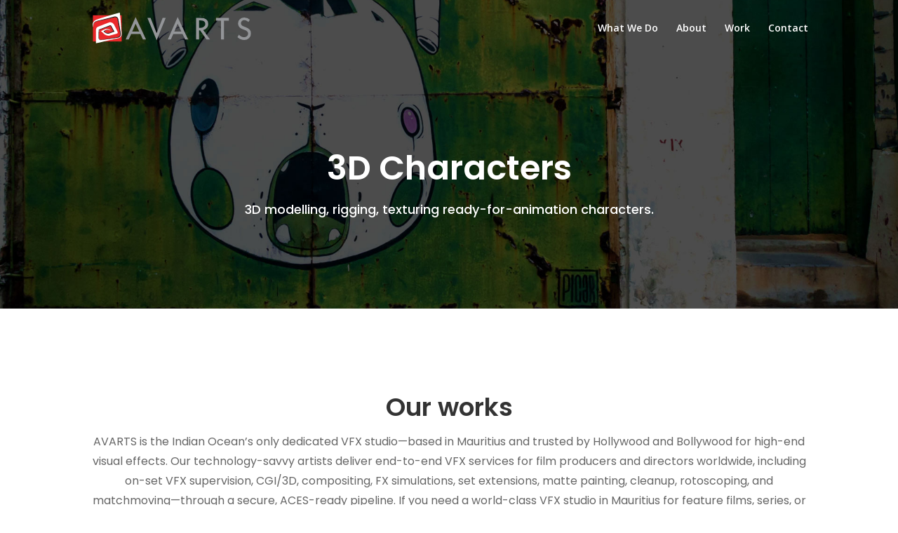

--- FILE ---
content_type: text/html; charset=UTF-8
request_url: https://avarts.tv/3d-characters/
body_size: 18552
content:
<!DOCTYPE html>
<html dir="ltr" lang="en-US" prefix="og: https://ogp.me/ns#">
<head>
	<meta charset="UTF-8"/>
<meta http-equiv="X-UA-Compatible" content="IE=edge">
	<link rel="pingback" href="https://avarts.tv/xmlrpc.php"/>

	<script type="text/javascript">document.documentElement.className='js';</script>

	<title>3D Animation Studio Mauritius- AVARTS</title>

		<!-- All in One SEO Pro 4.3.8 - aioseo.com -->
		<meta name="description" content="3D Characters 3D modelling, rigging, texturing ready-for-animation characters. Our works AVARTS is the Indian Ocean’s only dedicated VFX studio—based in Mauritius and trusted by Hollywood and Bollywood for high-end visual effects. Our technology-savvy artists deliver end-to-end VFX services for film producers and directors worldwide, including on-set VFX supervision, CGI/3D, compositing, FX simulations, set extensions, matte"/>
		<meta name="robots" content="max-image-preview:large"/>
		<link rel="canonical" href="https://avarts.tv/3d-characters/"/>
		<meta name="generator" content="All in One SEO Pro (AIOSEO) 4.3.8"/>
		<meta property="og:locale" content="en_US"/>
		<meta property="og:site_name" content="AVARTS - The Storytellers"/>
		<meta property="og:type" content="article"/>
		<meta property="og:title" content="3D Animation Studio Mauritius- AVARTS"/>
		<meta property="og:description" content="3D Characters 3D modelling, rigging, texturing ready-for-animation characters. Our works AVARTS is the Indian Ocean’s only dedicated VFX studio—based in Mauritius and trusted by Hollywood and Bollywood for high-end visual effects. Our technology-savvy artists deliver end-to-end VFX services for film producers and directors worldwide, including on-set VFX supervision, CGI/3D, compositing, FX simulations, set extensions, matte"/>
		<meta property="og:url" content="https://avarts.tv/3d-characters/"/>
		<meta property="og:image" content="https://avarts.tv/wp-content/uploads/tifi-01.jpg"/>
		<meta property="og:image:secure_url" content="https://avarts.tv/wp-content/uploads/tifi-01.jpg"/>
		<meta property="og:image:width" content="1920"/>
		<meta property="og:image:height" content="817"/>
		<meta property="article:published_time" content="2019-05-17T11:02:10+00:00"/>
		<meta property="article:modified_time" content="2025-08-20T11:14:08+00:00"/>
		<meta property="article:publisher" content="https://www.facebook.com/AvartsMauritius"/>
		<meta name="twitter:card" content="summary"/>
		<meta name="twitter:site" content="@AvartsStudio"/>
		<meta name="twitter:title" content="3D Animation Studio Mauritius- AVARTS"/>
		<meta name="twitter:description" content="3D Characters 3D modelling, rigging, texturing ready-for-animation characters. Our works AVARTS is the Indian Ocean’s only dedicated VFX studio—based in Mauritius and trusted by Hollywood and Bollywood for high-end visual effects. Our technology-savvy artists deliver end-to-end VFX services for film producers and directors worldwide, including on-set VFX supervision, CGI/3D, compositing, FX simulations, set extensions, matte"/>
		<meta name="twitter:creator" content="@AvartsStudio"/>
		<meta name="twitter:image" content="https://avarts.tv/wp-content/uploads/tifi-01.jpg"/>
		<script type="application/ld+json" class="aioseo-schema">
			{"@context":"https:\/\/schema.org","@graph":[{"@type":"BreadcrumbList","@id":"https:\/\/avarts.tv\/3d-characters\/#breadcrumblist","itemListElement":[{"@type":"ListItem","@id":"https:\/\/avarts.tv\/#listItem","position":1,"item":{"@type":"WebPage","@id":"https:\/\/avarts.tv\/","name":"Home","description":"Audiovisual production studio and film production studio and 2D & 3D animation studio in Mauritius, equipped with cameras, drones, editing, and post-production facilities by professionals.","url":"https:\/\/avarts.tv\/"},"nextItem":"https:\/\/avarts.tv\/3d-characters\/#listItem"},{"@type":"ListItem","@id":"https:\/\/avarts.tv\/3d-characters\/#listItem","position":2,"item":{"@type":"WebPage","@id":"https:\/\/avarts.tv\/3d-characters\/","name":"3D Characters","description":"3D Characters 3D modelling, rigging, texturing ready-for-animation characters. Our works AVARTS is the Indian Ocean\u2019s only dedicated VFX studio\u2014based in Mauritius and trusted by Hollywood and Bollywood for high-end visual effects. Our technology-savvy artists deliver end-to-end VFX services for film producers and directors worldwide, including on-set VFX supervision, CGI\/3D, compositing, FX simulations, set extensions, matte","url":"https:\/\/avarts.tv\/3d-characters\/"},"previousItem":"https:\/\/avarts.tv\/#listItem"}]},{"@type":"Organization","@id":"https:\/\/avarts.tv\/#organization","name":"AVARTS","url":"https:\/\/avarts.tv\/","logo":{"@type":"ImageObject","url":"https:\/\/avarts.tv\/wp-content\/uploads\/avarts-grey.svg","@id":"https:\/\/avarts.tv\/#organizationLogo","width":328,"height":62},"image":{"@id":"https:\/\/avarts.tv\/#organizationLogo"},"sameAs":["https:\/\/www.facebook.com\/AvartsMauritius","https:\/\/twitter.com\/AvartsStudio","https:\/\/www.instagram.com\/instavarts\/","https:\/\/www.linkedin.com\/showcase\/13385378\/admin\/"],"contactPoint":{"@type":"ContactPoint","telephone":"+23052505808","contactType":"Customer Support"}},{"@type":"WebPage","@id":"https:\/\/avarts.tv\/3d-characters\/#webpage","url":"https:\/\/avarts.tv\/3d-characters\/","name":"3D Animation Studio Mauritius- AVARTS","description":"3D Characters 3D modelling, rigging, texturing ready-for-animation characters. Our works AVARTS is the Indian Ocean\u2019s only dedicated VFX studio\u2014based in Mauritius and trusted by Hollywood and Bollywood for high-end visual effects. Our technology-savvy artists deliver end-to-end VFX services for film producers and directors worldwide, including on-set VFX supervision, CGI\/3D, compositing, FX simulations, set extensions, matte","inLanguage":"en-US","isPartOf":{"@id":"https:\/\/avarts.tv\/#website"},"breadcrumb":{"@id":"https:\/\/avarts.tv\/3d-characters\/#breadcrumblist"},"datePublished":"2019-05-17T11:02:10+04:00","dateModified":"2025-08-20T11:14:08+04:00"},{"@type":"WebSite","@id":"https:\/\/avarts.tv\/#website","url":"https:\/\/avarts.tv\/","name":"AVARTS","description":"The Storytellers","inLanguage":"en-US","publisher":{"@id":"https:\/\/avarts.tv\/#organization"}}]}
		</script>
		<!-- All in One SEO Pro -->

<link rel='dns-prefetch' href='//fonts.googleapis.com'/>
<link rel="alternate" type="application/rss+xml" title="AVARTS &raquo; Feed" href="https://avarts.tv/feed/"/>
<link rel="alternate" type="application/rss+xml" title="AVARTS &raquo; Comments Feed" href="https://avarts.tv/comments/feed/"/>
		<!-- This site uses the Google Analytics by MonsterInsights plugin v8.15 - Using Analytics tracking - https://www.monsterinsights.com/ -->
		<!-- Note: MonsterInsights is not currently configured on this site. The site owner needs to authenticate with Google Analytics in the MonsterInsights settings panel. -->
					<!-- No UA code set -->
				<!-- / Google Analytics by MonsterInsights -->
		<script type="text/javascript">window._wpemojiSettings={"baseUrl":"https:\/\/s.w.org\/images\/core\/emoji\/14.0.0\/72x72\/","ext":".png","svgUrl":"https:\/\/s.w.org\/images\/core\/emoji\/14.0.0\/svg\/","svgExt":".svg","source":{"concatemoji":"https:\/\/avarts.tv\/wp-includes\/js\/wp-emoji-release.min.js?ver=6.2.8"}};!function(e,a,t){var n,r,o,i=a.createElement("canvas"),p=i.getContext&&i.getContext("2d");function s(e,t){p.clearRect(0,0,i.width,i.height),p.fillText(e,0,0);e=i.toDataURL();return p.clearRect(0,0,i.width,i.height),p.fillText(t,0,0),e===i.toDataURL()}function c(e){var t=a.createElement("script");t.src=e,t.defer=t.type="text/javascript",a.getElementsByTagName("head")[0].appendChild(t)}for(o=Array("flag","emoji"),t.supports={everything:!0,everythingExceptFlag:!0},r=0;r<o.length;r++)t.supports[o[r]]=function(e){if(p&&p.fillText)switch(p.textBaseline="top",p.font="600 32px Arial",e){case"flag":return s("\ud83c\udff3\ufe0f\u200d\u26a7\ufe0f","\ud83c\udff3\ufe0f\u200b\u26a7\ufe0f")?!1:!s("\ud83c\uddfa\ud83c\uddf3","\ud83c\uddfa\u200b\ud83c\uddf3")&&!s("\ud83c\udff4\udb40\udc67\udb40\udc62\udb40\udc65\udb40\udc6e\udb40\udc67\udb40\udc7f","\ud83c\udff4\u200b\udb40\udc67\u200b\udb40\udc62\u200b\udb40\udc65\u200b\udb40\udc6e\u200b\udb40\udc67\u200b\udb40\udc7f");case"emoji":return!s("\ud83e\udef1\ud83c\udffb\u200d\ud83e\udef2\ud83c\udfff","\ud83e\udef1\ud83c\udffb\u200b\ud83e\udef2\ud83c\udfff")}return!1}(o[r]),t.supports.everything=t.supports.everything&&t.supports[o[r]],"flag"!==o[r]&&(t.supports.everythingExceptFlag=t.supports.everythingExceptFlag&&t.supports[o[r]]);t.supports.everythingExceptFlag=t.supports.everythingExceptFlag&&!t.supports.flag,t.DOMReady=!1,t.readyCallback=function(){t.DOMReady=!0},t.supports.everything||(n=function(){t.readyCallback()},a.addEventListener?(a.addEventListener("DOMContentLoaded",n,!1),e.addEventListener("load",n,!1)):(e.attachEvent("onload",n),a.attachEvent("onreadystatechange",function(){"complete"===a.readyState&&t.readyCallback()})),(e=t.source||{}).concatemoji?c(e.concatemoji):e.wpemoji&&e.twemoji&&(c(e.twemoji),c(e.wpemoji)))}(window,document,window._wpemojiSettings);</script>
<meta content="Divi Child v.1.0.0" name="generator"/><style type="text/css">img.wp-smiley,img.emoji{display:inline!important;border:none!important;box-shadow:none!important;height:1em!important;width:1em!important;margin:0 .07em!important;vertical-align:-.1em!important;background:none!important;padding:0!important}</style>
	<link rel='stylesheet' id='sbi_styles-css' href='https://avarts.tv/wp-content/plugins/instagram-feed/css/sbi-styles.min.css?ver=6.8.0' type='text/css' media='all'/>
<link rel='stylesheet' id='wp-block-library-css' href='https://avarts.tv/wp-includes/css/dist/block-library/style.min.css?ver=6.2.8' type='text/css' media='all'/>
<style id='b3dviewer-modelviewer-style-inline-css' type='text/css'>
.b3dviewer-wrapper{height:100%;max-width:100%;min-width:150px;width:100%}.b3dviewer-wrapper:fullscreen{background:#fff}.b3dviewer .activate_ar{background-color:#fff;border:none;border-radius:4px;position:absolute;right:16px;top:16px}.b3dviewer aligncenter{text-align:left}.b3dviewer-wrapper model-viewer{height:100%;position:relative;width:100%}.b3dviewer-wrapper .slider{bottom:16px;overflow:hidden;position:absolute;text-align:center;width:-moz-fit-content;width:fit-content}.b3dviewer-wrapper *{box-sizing:border-box}.b3dviewer-wrapper .slides{display:flex;overflow-x:auto;scroll-behavior:smooth;scroll-snap-type:x mandatory;-webkit-overflow-scrolling:touch;margin-left:10px;overflow-y:hidden}.modelThumbs .selected,.slides .slide.selected{border:2px solid #b3b3b3}.slideController{align-items:center;display:flex;justify-content:space-between;position:absolute;top:50%;width:100%}.slideController .arrow-left,.slideController .arrow-right{cursor:pointer}.slideController .arrow-left.disabled,.slideController .arrow-right.disabled{cursor:not-allowed;opacity:.3}.slides .slide{background-color:#fff;background-position:50%;background-repeat:no-repeat;background-size:contain;border:none;border-radius:5px;cursor:pointer;display:flex;flex-shrink:0;height:90px;margin-right:10px;padding:5px;scroll-snap-align:start;width:90px}@media(max-width:576px){.slides .slide{height:60px;width:60px}}.slides .slide-number{background:#ebebeb;text-align:center}.slides .slide-number span{color:#666;font-size:65px;margin:auto;text-align:center}.b3dviewer-wrapper .slide img{border-radius:5px;width:100%}.b3dviewer-wrapper .slide img,.modelViewerBlock .woocommerce .bp_model_parent.b3dviewer-wrapper img,.woocommerce div.product div.images img{height:100%;-o-object-fit:cover;object-fit:cover}.bp_model_parent{max-width:100%}.bp_model_parent .DMC canvas{pointer-events:none}.bp_model_parent:fullscreen{height:100vh}.bp_model_parent:fullscreen .online_3d_viewer{height:100vh!important;width:100vw!important}.online_3d_viewer{align-items:center;display:flex;flex-direction:column;justify-content:center;max-width:100%}.online_3d_viewer div:last-child{text-align:center;vertical-align:center}#openBtn{bottom:10px;box-sizing:border-box;padding:5px;right:10px}#closeBtn,#openBtn{position:absolute;z-index:999999;fill:#333;background:#fff;border-radius:2px;cursor:pointer}#closeBtn{display:none;right:20px;top:10px}.b3dviewer .fullscreen #closeBtn{display:block}.modelViewerBlock,.modelViewerBlock.b3dviewer{max-width:100%}.modelViewerBlock .alignend,.modelViewerBlock .alignright,.modelViewerBlock.b3dviewer .alignend,.modelViewerBlock.b3dviewer .alignright{float:none;margin-left:auto}.modelViewerBlock .aligncenter,.modelViewerBlock.b3dviewer .aligncenter{margin-left:auto;margin-right:auto}.modelViewerBlock .alignleft,.modelViewerBlock .alignstart,.modelViewerBlock.b3dviewer .alignleft,.modelViewerBlock.b3dviewer .alignstart{float:none;margin-right:auto}.modelViewerBlock .fullscreen,.modelViewerBlock.b3dviewer .fullscreen{animation-duration:.5s;animation-name:fullscreen;background:#fff;height:100vh!important;left:0;position:fixed;top:0;width:100vw!important;z-index:99999}.modelViewerBlock #openBtn,.modelViewerBlock.b3dviewer #openBtn{display:none}@media screen and (max-width:768px){.modelViewerBlock #openBtn,.modelViewerBlock.b3dviewer #openBtn{display:block}}.modelViewerBlock .bp_model_parent:fullscreen #openBtn,.modelViewerBlock.b3dviewer .bp_model_parent:fullscreen #openBtn{display:none}.modelViewerBlock .bp_model_parent:fullscreen #closeBtn,.modelViewerBlock.b3dviewer .bp_model_parent:fullscreen #closeBtn{display:block}.modelViewerBlock #default-poster,.modelViewerBlock.b3dviewer #default-poster{background-color:transparent;background-size:cover;border:none;height:100%;outline:none;width:100%}.modelViewerBlock .modelThumbs,.modelViewerBlock.b3dviewer .modelThumbs{display:flex;flex-wrap:wrap;gap:10px;margin-top:10px;max-width:100%}.modelViewerBlock .modelThumbs .thumbsItem,.modelViewerBlock.b3dviewer .modelThumbs .thumbsItem{cursor:pointer;height:80px;width:100px}.b3dviewer-wrapper .select{background:#fff;border-radius:3px;display:inline-block;margin-left:5px;margin-top:5px;padding:5px 12px}.b3dviewer-wrapper .select select{display:inline-block;padding:0 24px 0 8px;width:auto}.percentageWrapper .overlay{background:rgba(51,51,51,.631);height:100%;left:0;position:absolute;top:0;width:100%}.percentageWrapper .percentage{color:#fff;left:50%;position:absolute;top:50%;transform:translate(-50%,-50%)}.b3dviewer .fullscreen model-viewer{height:100%!important}model-viewer.hide_progressbar::part(default-progress-bar){display:none}.woocommerce-page #content .ast-woocommerce-container div.product .b3dviewer_woo_wrapper div.images,.woocommerce-page .b3dviewer_woo_wrapper .b3dviewer.woocommerce,.woocommerce-page .b3dviewer_woo_wrapper .woocommerce-product-gallery.images,.woocommerce-product-gallery.images .b3dviewer.woocommerce{width:100%}.woocommerce #content div.product .product-summary-wrapper div.images:not(.avada-product-gallery){width:48%}.woocommerce #content div.product .owp-product-nav-wrap+div.images{width:52%}div#st-primary-content .product.type-product .woocommerce-product-gallery.images.images{width:44%}.b3dviewer_woo_wrapper{display:flex;flex-direction:column;float:left;width:48%}.woocommerce-page .product .b3dviewer.woocommerce:not(.b3dviewer_woo_wrapper .b3dviewer.woocommerce){float:left;width:48%}#animations{font-size:16px}.b3dviewer-wrapper .select{display:none;margin-right:10px}.b3dviewer-wrapper .select select{margin-left:10px}.fullscreen .online_3d_viewer,.fullscreen canvas{height:100%!important;width:100%!important}.woocommerce-product-gallery.woocommerce-product-gallery--with-images:not(.avada-product-gallery){display:flex;flex-direction:column}.woocommerce #content div.product div.images.avada-product-gallery{display:block!important;float:left;width:500px}.theme-woodmart .woocommerce-product-gallery.woocommerce-product-gallery--with-images{flex-direction:row}.modelViewerBlock #default-poster{pointer-events:none}@media only screen and (min-width:768px){.woocommerce #content .shoptimizer-archive div.product div.images{width:60%}}.bp3dv-model-main{bottom:0;left:0;overflow:hidden;right:0;text-align:center;top:0;-webkit-overflow-scrolling:touch;display:none;opacity:0;outline:0;overflow-x:hidden;overflow-y:auto;transition:opacity .15s linear,z-index .15;z-index:-1}.bp3dv-model-main:target{z-index:99999}.bp3dv-model-main:target,.model-open{height:auto;opacity:1;overflow:hidden;position:fixed}.model-open{display:block;z-index:9999999}.bp3dv-model-inner{display:inline-block;margin:30px auto;max-width:90%;transform:translateY(-25%);transition:transform .3s ease-out;vertical-align:middle;width:900px}.bp3dv-model-wrap{background-clip:padding-box;background-color:#fff;border:1px solid #999;border:1px solid rgba(0,0,0,.2);border-radius:6px;box-shadow:0 3px 9px rgba(0,0,0,.5);box-sizing:border-box;display:block;max-height:calc(100vh - 70px);outline:0;padding:20px;position:relative;text-align:left;width:100%}.bp3dv-model-main:target,.model-open .bp3dv-model-inner{position:relative;transform:translate(0);z-index:9999}.bp3dv-model-main:target,.model-open .bg-overlay{background:rgba(0,0,0,.8);position:fixed;z-index:99}.bg-overlay{background:transparent;bottom:0;height:100vh;left:0;right:0;top:0;transition:background .15s linear;width:100%;z-index:0}.close-btn{color:#fff;cursor:pointer;font-family:none;font-size:30px;font-weight:700;line-height:135%;position:absolute;right:-15px;top:-35px;z-index:99}@media screen and (min-width:800px){.bp3dv-model-main:before{content:"";display:inline-block;height:auto;height:100%;margin-right:0;vertical-align:middle}}@media screen and (max-width:799px){.bp3dv-model-inner{margin-top:45px}}.bp3dv_a_popup_opener{position:relative}.bp3dv_a_popup_opener:before{content:"";cursor:pointer;display:inline-block;height:100%;position:absolute;width:100%;z-index:9999}.bp3dv_play_icon:before{color:#fff;content:"";font-family:FontAwesome;font-size:100px;height:auto;left:50%;opacity:.8;position:absolute;text-shadow:0 0 30px rgba(0,0,0,.5);top:50%;transform:translate(-50%,-50%);-webkit-transform:translate(-50%,-50%);width:auto}.bp3dv_play_icon:before:hover:before{color:#eee}.bp3d_custom_selector_models{height:0;overflow:hidden}.single-product #main-content>.clearfix,.single-product.et_pb_pagebuilder_layout .clearfix>.woocommerce-product-gallery{display:none}.woocommerce-product-gallery .position_top{margin-bottom:10px}.woocommerce-product-gallery .position_bottom{margin-top:10px}.type-product.product .product-summary-wrapper .product-modal-wrap .woocommerce-product-gallery.images{display:block}.modelViewerBlock .view_3d,.modelViewerBlock .view_img{display:none}.modelViewerBlock .position-bottom-left,.modelViewerBlock .position-bottom-right,.modelViewerBlock .position-top-left,.modelViewerBlock .position-top-right{display:flex;flex-direction:column;gap:10px;position:absolute}.modelViewerBlock .position-bottom-left{bottom:10px;left:10px}.modelViewerBlock .position-bottom-right{bottom:10px;right:10px}.modelViewerBlock .position-top-right{right:10px;top:10px}.modelViewerBlock .position-top-left{left:10px;top:10px}.modelViewerBlock .fullscreen-close{display:none}.modelViewerBlock .b3dviewer-wrapper.fullscreen .fullscreen-close{display:block}.modelViewerBlock .bp_model_parent:fullscreen .fullscreen-close{display:block}.modelViewerBlock .bp_model_parent:fullscreen .fullscreen-open{display:none}.modelViewerBlock .control-btn{background:#fff;border:1px solid #e8e8e8;border-radius:5px;box-sizing:border-box;cursor:pointer;height:35px;padding:4px;width:35px;z-index:999}.modelViewerBlock .ar-qrcode{display:flex}.modelViewerBlock .ar-qrcode .qr-content{align-items:center;background:#fff;border:1px solid #e8e8e8;border-radius:5px;bottom:0;box-sizing:border-box;display:none;flex-direction:column;font-size:12px;justify-content:center;left:45px;overflow:hidden;padding-top:10px;position:absolute;text-align:center;transition:all .3s ease-in-out;width:145px;z-index:999}.modelViewerBlock .ar-qrcode .qr-content p{line-height:normal;margin:0 10px}.modelViewerBlock .ar-qrcode .close{display:none}.modelViewerBlock .ar-qrcode.active .qr-content{display:flex;width:100px}.modelViewerBlock .ar-qrcode.active .ar-qr-opener{display:none}.modelViewerBlock .ar-qrcode.active .close{display:block}.modelViewerBlock .hotspot{background-color:#fff;border:none;border-radius:10px;box-sizing:border-box;display:block;height:20px;padding:0;pointer-events:none;width:20px}.modelViewerBlock .view-button{background:#fff;border:none;border-radius:4px;box-shadow:0 2px 4px rgba(0,0,0,.25);box-sizing:border-box;color:rgba(0,0,0,.8);display:block;font-family:Futura,Helvetica Neue,sans-serif;font-size:12px;font-weight:700;max-width:128px;outline:none;overflow-wrap:break-word;padding:10px;position:absolute;transform:translate3d(-50%,-50%,0);width:-moz-max-content;width:max-content}.modelViewerBlock .annotation{background-color:#fff;border:1px solid #e8e8e8;border-radius:10px;color:#222;max-width:-moz-max-content;max-width:max-content;padding:6px 9px;position:absolute;transform:translate(10px,10px);white-space:pre-wrap;width:200px}.modelViewerBlock .style-1.view-button{height:-moz-max-content;height:max-content;padding:6px 9px;width:-moz-max-content;width:max-content}.modelViewerBlock .style-2 .annotation{left:10px;top:22px}.modelViewerBlock .style-2.view-button{border-radius:50px;padding:6px 9px}.modelViewerBlock .style-3 .annotation,.modelViewerBlock .style-4 .annotation{display:none;left:10px;top:20px}.modelViewerBlock .style-3.view-button,.modelViewerBlock .style-4.view-button{border-radius:50px;padding:6px 9px}.modelViewerBlock .style-3.view-button:hover .annotation,.modelViewerBlock .style-4.view-button:hover .annotation{display:block}.modelViewerBlock .style-4.view-button{background-color:transparent;padding:0}.modelViewerBlock .style-4 .hotspot-icon{background:#fff;border-radius:50px;height:24px;width:24px}.productListItem{background:hsla(0,0%,87%,.118);height:100%;left:0;overflow:hidden;position:absolute;top:0;width:100%;z-index:1}.productListItem .b3dviewer-wrapper{visibility:hidden}.productListItem .cameraBtn{display:none}.productListItem .view_3d,.productListItem .view_img{bottom:10px;position:absolute;right:10px}.productListItem .view_img{right:10px;top:10px}.productListItem .view_3d{display:block}.productListItem.active .b3dviewer-wrapper{visibility:visible}.productListItem.active .view_3d{display:none}.productListItem.active .view_img{display:block;z-index:999}.woocommerce div.product div.images .bp3d_slick_model_container img{display:none}#bp3d-viewer-1 .b3dviewer-wrapper.fullscreen{height:100vh;left:0;overflow:hidden;position:fixed;top:0;width:100vw;z-index:999}@media screen and (max-width:768px){.bluePlaylist{height:auto!important;max-height:-moz-fit-content!important;max-height:fit-content!important}}

</style>
<link rel='stylesheet' id='bp3d-custom-style-css' href='https://avarts.tv/wp-content/plugins/3d-viewer/public/css/custom-style.css?ver=1.8.3' type='text/css' media='all'/>
<link rel='stylesheet' id='classic-theme-styles-css' href='https://avarts.tv/wp-includes/css/classic-themes.min.css?ver=6.2.8' type='text/css' media='all'/>
<style id='global-styles-inline-css' type='text/css'>body{--wp--preset--color--black:#000;--wp--preset--color--cyan-bluish-gray:#abb8c3;--wp--preset--color--white:#fff;--wp--preset--color--pale-pink:#f78da7;--wp--preset--color--vivid-red:#cf2e2e;--wp--preset--color--luminous-vivid-orange:#ff6900;--wp--preset--color--luminous-vivid-amber:#fcb900;--wp--preset--color--light-green-cyan:#7bdcb5;--wp--preset--color--vivid-green-cyan:#00d084;--wp--preset--color--pale-cyan-blue:#8ed1fc;--wp--preset--color--vivid-cyan-blue:#0693e3;--wp--preset--color--vivid-purple:#9b51e0;--wp--preset--gradient--vivid-cyan-blue-to-vivid-purple:linear-gradient(135deg,rgba(6,147,227,1) 0%,#9b51e0 100%);--wp--preset--gradient--light-green-cyan-to-vivid-green-cyan:linear-gradient(135deg,#7adcb4 0%,#00d082 100%);--wp--preset--gradient--luminous-vivid-amber-to-luminous-vivid-orange:linear-gradient(135deg,rgba(252,185,0,1) 0%,rgba(255,105,0,1) 100%);--wp--preset--gradient--luminous-vivid-orange-to-vivid-red:linear-gradient(135deg,rgba(255,105,0,1) 0%,#cf2e2e 100%);--wp--preset--gradient--very-light-gray-to-cyan-bluish-gray:linear-gradient(135deg,#eee 0%,#a9b8c3 100%);--wp--preset--gradient--cool-to-warm-spectrum:linear-gradient(135deg,#4aeadc 0%,#9778d1 20%,#cf2aba 40%,#ee2c82 60%,#fb6962 80%,#fef84c 100%);--wp--preset--gradient--blush-light-purple:linear-gradient(135deg,#ffceec 0%,#9896f0 100%);--wp--preset--gradient--blush-bordeaux:linear-gradient(135deg,#fecda5 0%,#fe2d2d 50%,#6b003e 100%);--wp--preset--gradient--luminous-dusk:linear-gradient(135deg,#ffcb70 0%,#c751c0 50%,#4158d0 100%);--wp--preset--gradient--pale-ocean:linear-gradient(135deg,#fff5cb 0%,#b6e3d4 50%,#33a7b5 100%);--wp--preset--gradient--electric-grass:linear-gradient(135deg,#caf880 0%,#71ce7e 100%);--wp--preset--gradient--midnight:linear-gradient(135deg,#020381 0%,#2874fc 100%);--wp--preset--duotone--dark-grayscale:url(#wp-duotone-dark-grayscale);--wp--preset--duotone--grayscale:url(#wp-duotone-grayscale);--wp--preset--duotone--purple-yellow:url(#wp-duotone-purple-yellow);--wp--preset--duotone--blue-red:url(#wp-duotone-blue-red);--wp--preset--duotone--midnight:url(#wp-duotone-midnight);--wp--preset--duotone--magenta-yellow:url(#wp-duotone-magenta-yellow);--wp--preset--duotone--purple-green:url(#wp-duotone-purple-green);--wp--preset--duotone--blue-orange:url(#wp-duotone-blue-orange);--wp--preset--font-size--small:13px;--wp--preset--font-size--medium:20px;--wp--preset--font-size--large:36px;--wp--preset--font-size--x-large:42px;--wp--preset--spacing--20:.44rem;--wp--preset--spacing--30:.67rem;--wp--preset--spacing--40:1rem;--wp--preset--spacing--50:1.5rem;--wp--preset--spacing--60:2.25rem;--wp--preset--spacing--70:3.38rem;--wp--preset--spacing--80:5.06rem;--wp--preset--shadow--natural:6px 6px 9px rgba(0,0,0,.2);--wp--preset--shadow--deep:12px 12px 50px rgba(0,0,0,.4);--wp--preset--shadow--sharp:6px 6px 0 rgba(0,0,0,.2);--wp--preset--shadow--outlined:6px 6px 0 -3px rgba(255,255,255,1) , 6px 6px rgba(0,0,0,1);--wp--preset--shadow--crisp:6px 6px 0 rgba(0,0,0,1)}:where(.is-layout-flex){gap:.5em}body .is-layout-flow>.alignleft{float:left;margin-inline-start:0;margin-inline-end:2em}body .is-layout-flow>.alignright{float:right;margin-inline-start:2em;margin-inline-end:0}body .is-layout-flow>.aligncenter{margin-left:auto!important;margin-right:auto!important}body .is-layout-constrained>.alignleft{float:left;margin-inline-start:0;margin-inline-end:2em}body .is-layout-constrained>.alignright{float:right;margin-inline-start:2em;margin-inline-end:0}body .is-layout-constrained>.aligncenter{margin-left:auto!important;margin-right:auto!important}body .is-layout-constrained > :where(:not(.alignleft):not(.alignright):not(.alignfull)){max-width:var(--wp--style--global--content-size);margin-left:auto!important;margin-right:auto!important}body .is-layout-constrained>.alignwide{max-width:var(--wp--style--global--wide-size)}body .is-layout-flex{display:flex}body .is-layout-flex{flex-wrap:wrap;align-items:center}body .is-layout-flex>*{margin:0}:where(.wp-block-columns.is-layout-flex){gap:2em}.has-black-color{color:var(--wp--preset--color--black)!important}.has-cyan-bluish-gray-color{color:var(--wp--preset--color--cyan-bluish-gray)!important}.has-white-color{color:var(--wp--preset--color--white)!important}.has-pale-pink-color{color:var(--wp--preset--color--pale-pink)!important}.has-vivid-red-color{color:var(--wp--preset--color--vivid-red)!important}.has-luminous-vivid-orange-color{color:var(--wp--preset--color--luminous-vivid-orange)!important}.has-luminous-vivid-amber-color{color:var(--wp--preset--color--luminous-vivid-amber)!important}.has-light-green-cyan-color{color:var(--wp--preset--color--light-green-cyan)!important}.has-vivid-green-cyan-color{color:var(--wp--preset--color--vivid-green-cyan)!important}.has-pale-cyan-blue-color{color:var(--wp--preset--color--pale-cyan-blue)!important}.has-vivid-cyan-blue-color{color:var(--wp--preset--color--vivid-cyan-blue)!important}.has-vivid-purple-color{color:var(--wp--preset--color--vivid-purple)!important}.has-black-background-color{background-color:var(--wp--preset--color--black)!important}.has-cyan-bluish-gray-background-color{background-color:var(--wp--preset--color--cyan-bluish-gray)!important}.has-white-background-color{background-color:var(--wp--preset--color--white)!important}.has-pale-pink-background-color{background-color:var(--wp--preset--color--pale-pink)!important}.has-vivid-red-background-color{background-color:var(--wp--preset--color--vivid-red)!important}.has-luminous-vivid-orange-background-color{background-color:var(--wp--preset--color--luminous-vivid-orange)!important}.has-luminous-vivid-amber-background-color{background-color:var(--wp--preset--color--luminous-vivid-amber)!important}.has-light-green-cyan-background-color{background-color:var(--wp--preset--color--light-green-cyan)!important}.has-vivid-green-cyan-background-color{background-color:var(--wp--preset--color--vivid-green-cyan)!important}.has-pale-cyan-blue-background-color{background-color:var(--wp--preset--color--pale-cyan-blue)!important}.has-vivid-cyan-blue-background-color{background-color:var(--wp--preset--color--vivid-cyan-blue)!important}.has-vivid-purple-background-color{background-color:var(--wp--preset--color--vivid-purple)!important}.has-black-border-color{border-color:var(--wp--preset--color--black)!important}.has-cyan-bluish-gray-border-color{border-color:var(--wp--preset--color--cyan-bluish-gray)!important}.has-white-border-color{border-color:var(--wp--preset--color--white)!important}.has-pale-pink-border-color{border-color:var(--wp--preset--color--pale-pink)!important}.has-vivid-red-border-color{border-color:var(--wp--preset--color--vivid-red)!important}.has-luminous-vivid-orange-border-color{border-color:var(--wp--preset--color--luminous-vivid-orange)!important}.has-luminous-vivid-amber-border-color{border-color:var(--wp--preset--color--luminous-vivid-amber)!important}.has-light-green-cyan-border-color{border-color:var(--wp--preset--color--light-green-cyan)!important}.has-vivid-green-cyan-border-color{border-color:var(--wp--preset--color--vivid-green-cyan)!important}.has-pale-cyan-blue-border-color{border-color:var(--wp--preset--color--pale-cyan-blue)!important}.has-vivid-cyan-blue-border-color{border-color:var(--wp--preset--color--vivid-cyan-blue)!important}.has-vivid-purple-border-color{border-color:var(--wp--preset--color--vivid-purple)!important}.has-vivid-cyan-blue-to-vivid-purple-gradient-background{background:var(--wp--preset--gradient--vivid-cyan-blue-to-vivid-purple)!important}.has-light-green-cyan-to-vivid-green-cyan-gradient-background{background:var(--wp--preset--gradient--light-green-cyan-to-vivid-green-cyan)!important}.has-luminous-vivid-amber-to-luminous-vivid-orange-gradient-background{background:var(--wp--preset--gradient--luminous-vivid-amber-to-luminous-vivid-orange)!important}.has-luminous-vivid-orange-to-vivid-red-gradient-background{background:var(--wp--preset--gradient--luminous-vivid-orange-to-vivid-red)!important}.has-very-light-gray-to-cyan-bluish-gray-gradient-background{background:var(--wp--preset--gradient--very-light-gray-to-cyan-bluish-gray)!important}.has-cool-to-warm-spectrum-gradient-background{background:var(--wp--preset--gradient--cool-to-warm-spectrum)!important}.has-blush-light-purple-gradient-background{background:var(--wp--preset--gradient--blush-light-purple)!important}.has-blush-bordeaux-gradient-background{background:var(--wp--preset--gradient--blush-bordeaux)!important}.has-luminous-dusk-gradient-background{background:var(--wp--preset--gradient--luminous-dusk)!important}.has-pale-ocean-gradient-background{background:var(--wp--preset--gradient--pale-ocean)!important}.has-electric-grass-gradient-background{background:var(--wp--preset--gradient--electric-grass)!important}.has-midnight-gradient-background{background:var(--wp--preset--gradient--midnight)!important}.has-small-font-size{font-size:var(--wp--preset--font-size--small)!important}.has-medium-font-size{font-size:var(--wp--preset--font-size--medium)!important}.has-large-font-size{font-size:var(--wp--preset--font-size--large)!important}.has-x-large-font-size{font-size:var(--wp--preset--font-size--x-large)!important}.wp-block-navigation a:where(:not(.wp-element-button)){color:inherit}:where(.wp-block-columns.is-layout-flex){gap:2em}.wp-block-pullquote{font-size:1.5em;line-height:1.6}</style>
<link rel='stylesheet' id='parent-style-css' href='https://avarts.tv/wp-content/themes/Divi/style.css?ver=6.2.8' type='text/css' media='all'/>
<link rel='stylesheet' id='divi-fonts-css' href='https://fonts.googleapis.com/css?family=Open+Sans:300italic,400italic,600italic,700italic,800italic,400,300,600,700,800&#038;subset=latin,latin-ext' type='text/css' media='all'/>
<link rel='stylesheet' id='divi-style-css' href='https://avarts.tv/wp-content/themes/Divi-child/style.css?ver=4.4.6' type='text/css' media='all'/>
<link rel='stylesheet' id='et-builder-googlefonts-cached-css' href='https://fonts.googleapis.com/css?family=Poppins%3A100%2C100italic%2C200%2C200italic%2C300%2C300italic%2Cregular%2Citalic%2C500%2C500italic%2C600%2C600italic%2C700%2C700italic%2C800%2C800italic%2C900%2C900italic&#038;ver=6.2.8#038;subset=latin,latin-ext' type='text/css' media='all'/>
<link rel='stylesheet' id='dashicons-css' href='https://avarts.tv/wp-includes/css/dashicons.min.css?ver=6.2.8' type='text/css' media='all'/>
<script type='text/javascript' src='https://avarts.tv/wp-includes/js/jquery/jquery.min.js?ver=3.6.4' id='jquery-core-js'></script>
<script type='text/javascript' src='https://avarts.tv/wp-includes/js/jquery/jquery-migrate.min.js?ver=3.4.0' id='jquery-migrate-js'></script>
<script type='text/javascript' src='https://avarts.tv/wp-content/themes/Divi/core/admin/js/es6-promise.auto.min.js?ver=6.2.8' id='es6-promise-js'></script>
<script type='text/javascript' id='et-core-api-spam-recaptcha-js-extra'>//<![CDATA[
var et_core_api_spam_recaptcha={"site_key":"","page_action":{"action":"3d_characters"}};
//]]></script>
<script type='text/javascript' src='https://avarts.tv/wp-content/themes/Divi/core/admin/js/recaptcha.js?ver=6.2.8' id='et-core-api-spam-recaptcha-js'></script>
<link rel="https://api.w.org/" href="https://avarts.tv/wp-json/"/><link rel="alternate" type="application/json" href="https://avarts.tv/wp-json/wp/v2/pages/116"/><link rel="EditURI" type="application/rsd+xml" title="RSD" href="https://avarts.tv/xmlrpc.php?rsd"/>
<link rel="wlwmanifest" type="application/wlwmanifest+xml" href="https://avarts.tv/wp-includes/wlwmanifest.xml"/>
<meta name="generator" content="WordPress 6.2.8"/>
<link rel='shortlink' href='https://avarts.tv/?p=116'/>
<link rel="alternate" type="application/json+oembed" href="https://avarts.tv/wp-json/oembed/1.0/embed?url=https%3A%2F%2Favarts.tv%2F3d-characters%2F"/>
<link rel="alternate" type="text/xml+oembed" href="https://avarts.tv/wp-json/oembed/1.0/embed?url=https%3A%2F%2Favarts.tv%2F3d-characters%2F&#038;format=xml"/>
<meta name="viewport" content="width=device-width, initial-scale=1.0, maximum-scale=1.0, user-scalable=0"/><script>(function(i,s,o,g,r,a,m){i['GoogleAnalyticsObject']=r;i[r]=i[r]||function(){(i[r].q=i[r].q||[]).push(arguments)},i[r].l=1*new Date();a=s.createElement(o),m=s.getElementsByTagName(o)[0];a.async=1;a.src=g;m.parentNode.insertBefore(a,m)})(window,document,'script','https://www.google-analytics.com/analytics.js','ga');ga('create','UA-30299787-1','auto');ga('send','pageview');</script>

<!-- Facebook Pixel Code -->
<script>!function(f,b,e,v,n,t,s){if(f.fbq)return;n=f.fbq=function(){n.callMethod?n.callMethod.apply(n,arguments):n.queue.push(arguments)};if(!f._fbq)f._fbq=n;n.push=n;n.loaded=!0;n.version='2.0';n.queue=[];t=b.createElement(e);t.async=!0;t.src=v;s=b.getElementsByTagName(e)[0];s.parentNode.insertBefore(t,s)}(window,document,'script','https://connect.facebook.net/en_US/fbevents.js');fbq('init','425570101716505');fbq('track','PageView');</script>
<noscript>
<img height="1" width="1" src="https://www.facebook.com/tr?id=425570101716505&amp;ev=PageView%0D%0A&amp;noscript=1"></noscript>
<!-- End Facebook Pixel Code --><link rel="icon" href="https://avarts.tv/wp-content/uploads/cropped-avarts-fav-32x32.png" sizes="32x32"/>
<link rel="icon" href="https://avarts.tv/wp-content/uploads/cropped-avarts-fav-192x192.png" sizes="192x192"/>
<link rel="apple-touch-icon" href="https://avarts.tv/wp-content/uploads/cropped-avarts-fav-180x180.png"/>
<meta name="msapplication-TileImage" content="https://avarts.tv/wp-content/uploads/cropped-avarts-fav-270x270.png"/>
<style id="et-divi-customizer-global-cached-inline-styles">#main-header,#main-header .nav li ul,.et-search-form,#main-header .et_mobile_menu{background-color:rgba(255,255,255,0)}.et_header_style_centered .mobile_nav .select_page,.et_header_style_split .mobile_nav .select_page,.et_nav_text_color_light #top-menu>li>a,.et_nav_text_color_dark #top-menu>li>a,#top-menu a,.et_mobile_menu li a,.et_nav_text_color_light .et_mobile_menu li a,.et_nav_text_color_dark .et_mobile_menu li a,#et_search_icon:before,.et_search_form_container input,span.et_close_search_field:after,#et-top-navigation .et-cart-info{color:#ffffff}.et_search_form_container input::-moz-placeholder{color:#ffffff}.et_search_form_container input::-webkit-input-placeholder{color:#ffffff}.et_search_form_container input:-ms-input-placeholder{color:#ffffff}#top-menu li.current-menu-ancestor>a,#top-menu li.current-menu-item>a,.et_color_scheme_red #top-menu li.current-menu-ancestor>a,.et_color_scheme_red #top-menu li.current-menu-item>a,.et_color_scheme_pink #top-menu li.current-menu-ancestor>a,.et_color_scheme_pink #top-menu li.current-menu-item>a,.et_color_scheme_orange #top-menu li.current-menu-ancestor>a,.et_color_scheme_orange #top-menu li.current-menu-item>a,.et_color_scheme_green #top-menu li.current-menu-ancestor>a,.et_color_scheme_green #top-menu li.current-menu-item>a{color:#c3002f}#main-footer{background-color:rgba(255,255,255,0)}#footer-widgets .footer-widget a,#footer-widgets .footer-widget li a,#footer-widgets .footer-widget li a:hover{color:#ffffff}.footer-widget{color:#ffffff}#main-footer .footer-widget h4{color:#ffffff}.footer-widget li:before{border-color:#ffffff}.footer-widget h4{font-weight:bold;font-style:normal;text-transform:none;text-decoration:none}#et-footer-nav{background-color:#f8f8f8}#footer-bottom{background-color:rgba(255,255,255,0)}#main-header{box-shadow:none}.et-fixed-header#main-header{box-shadow:none!important}.et_slide_in_menu_container,.et_slide_in_menu_container .et-search-field{letter-spacing:px}.et_slide_in_menu_container .et-search-field::-moz-placeholder{letter-spacing:px}.et_slide_in_menu_container .et-search-field::-webkit-input-placeholder{letter-spacing:px}.et_slide_in_menu_container .et-search-field:-ms-input-placeholder{letter-spacing:px}@media only screen and (min-width:981px){.et_header_style_centered.et_hide_primary_logo #main-header:not(.et-fixed-header) .logo_container,.et_header_style_centered.et_hide_fixed_logo #main-header.et-fixed-header .logo_container{height:11.88px}.et-fixed-header#main-header,.et-fixed-header#main-header .nav li ul,.et-fixed-header .et-search-form{background-color:#ffffff}.et-fixed-header #top-menu a,.et-fixed-header #et_search_icon:before,.et-fixed-header #et_top_search .et-search-form input,.et-fixed-header .et_search_form_container input,.et-fixed-header .et_close_search_field:after,.et-fixed-header #et-top-navigation .et-cart-info{color:#000000!important}.et-fixed-header .et_search_form_container input::-moz-placeholder{color:#000000!important}.et-fixed-header .et_search_form_container input::-webkit-input-placeholder{color:#000000!important}.et-fixed-header .et_search_form_container input:-ms-input-placeholder{color:#000000!important}.et-fixed-header #top-menu li.current-menu-ancestor>a,.et-fixed-header #top-menu li.current-menu-item>a{color:#c3002f!important}}@media only screen and (min-width:1350px){.et_pb_row{padding:27px 0}.et_pb_section{padding:54px 0}.single.et_pb_pagebuilder_layout.et_full_width_page .et_post_meta_wrapper{padding-top:81px}.et_pb_fullwidth_section{padding:0}}@media only screen and (max-width:980px){#main-header,#main-header .nav li ul,.et-search-form,#main-header .et_mobile_menu{background-color:#ffffff}.et_header_style_centered .mobile_nav .select_page,.et_header_style_split .mobile_nav .select_page,.et_mobile_menu li a,.mobile_menu_bar:before,.et_nav_text_color_light #top-menu>li>a,.et_nav_text_color_dark #top-menu>li>a,#top-menu a,.et_mobile_menu li a,#et_search_icon:before,#et_top_search .et-search-form input,.et_search_form_container input,#et-top-navigation .et-cart-info{color:#000000}.et_close_search_field:after{color:#000000!important}.et_search_form_container input::-moz-placeholder{color:#000000}.et_search_form_container input::-webkit-input-placeholder{color:#000000}.et_search_form_container input:-ms-input-placeholder{color:#000000}}.et-fixed-header #logo{content:url(https://avarts.tv/wp-content/uploads/avarts-grey.svg)}#footer-bottom{padding:0!important}.category-blog header,.post-template-default header{background:#ffffff!important}.category-blog header a,.post-template-default header a{color:#000000!important}@media (min-width:320px) and (max-width:575px){.shc h1{font-size:30px!important;line-height:1em!important}.shc .et_pb_fullwidth_header_subhead{font-size:13px!important}}@media (min-width:576px) and (max-width:767px){.shc h1{font-size:60px!important}}@media (min-width:768px) and (max-width:991px){}@media (min-width:992px) and (max-width:1199px){}</style></head>
<body data-rsssl=1 class="page-template-default page page-id-116 et_pb_button_helper_class et_transparent_nav et_fixed_nav et_show_nav et_primary_nav_dropdown_animation_fade et_secondary_nav_dropdown_animation_fade et_header_style_left et_pb_svg_logo et_pb_footer_columns1 et_cover_background et_pb_gutter osx et_pb_gutters3 et_pb_pagebuilder_layout et_no_sidebar et_divi_theme et-db et_minified_js et_minified_css">
	<div id="page-container">

	
	
			<header id="main-header" data-height-onload="66">
			<div class="container clearfix et_menu_container">
							<div class="logo_container">
					<span class="logo_helper"></span>
					<a href="https://avarts.tv/">
						<img src="https://s3-ap-southeast-1.amazonaws.com/website.avarts.tv/wp-content/uploads/avarts-grey.svg" alt="AVARTS" id="logo" data-height-percentage="54"/>
					</a>
				</div>
							<div id="et-top-navigation" data-height="66" data-fixed-height="40">
											<nav id="top-menu-nav">
						<ul id="top-menu" class="nav"><li id="menu-item-512" class="menu-item menu-item-type-post_type menu-item-object-page menu-item-512"><a href="https://avarts.tv/what-we-do/">What We Do</a></li>
<li id="menu-item-29" class="menu-item menu-item-type-post_type menu-item-object-page menu-item-29"><a href="https://avarts.tv/about/">About</a></li>
<li id="menu-item-1742" class="menu-item menu-item-type-taxonomy menu-item-object-category menu-item-1742"><a href="https://avarts.tv/category/works/">Work</a></li>
<li id="menu-item-28" class="menu-item menu-item-type-post_type menu-item-object-page menu-item-28"><a href="https://avarts.tv/contact/">Contact</a></li>
</ul>						</nav>
					
					
					
					
					<div id="et_mobile_nav_menu">
				<div class="mobile_nav closed">
					<span class="select_page">Select Page</span>
					<span class="mobile_menu_bar mobile_menu_bar_toggle"></span>
				</div>
			</div>				</div> <!-- #et-top-navigation -->
			</div> <!-- .container -->
			<div class="et_search_outer">
				<div class="container et_search_form_container">
					<form role="search" method="get" class="et-search-form" action="https://avarts.tv/">
					<input type="search" class="et-search-field" placeholder="Search &hellip;" value="" name="s" title="Search for:"/>					</form>
					<span class="et_close_search_field"></span>
				</div>
			</div>
		</header> <!-- #main-header -->
			<div id="et-main-area">
	
<div id="main-content">


			
				<article id="post-116" class="post-116 page type-page status-publish hentry">

				
					<div class="entry-content">
					<div id="et-boc" class="et-boc">
			
		<div class="et-l et-l--post">
			<div class="et_builder_inner_content et_pb_gutters3">
		<div class="et_pb_section et_pb_section_7 et_pb_with_background et_section_regular">
				
				
				
				
					<div class="et_pb_row et_pb_row_9">
				<div class="et_pb_column et_pb_column_4_4 et_pb_column_17  et_pb_css_mix_blend_mode_passthrough et-last-child">
				
				
				<div class="et_pb_module et_pb_text et_pb_text_4 et_animated  et_pb_text_align_center et_pb_bg_layout_dark">
				
				
				<div class="et_pb_text_inner"><h1>3D Characters</h1>
<p>3D modelling, rigging, texturing ready-for-animation characters.</p></div>
			</div> <!-- .et_pb_text -->
			</div> <!-- .et_pb_column -->
				
				
			</div> <!-- .et_pb_row -->
				
				
			</div> <!-- .et_pb_section --><div class="et_pb_section et_pb_section_8 et_section_regular">
				
				
				
				
					<div class="et_pb_row et_pb_row_10">
				<div class="et_pb_column et_pb_column_4_4 et_pb_column_18  et_pb_css_mix_blend_mode_passthrough et-last-child">
				
				
				<div class="et_pb_module et_pb_text et_pb_text_5 et_animated  et_pb_text_align_center et_pb_bg_layout_light">
				
				
				<div class="et_pb_text_inner"><h2>Our works</h2>
<p style="font-weight: 400;"><span>AVARTS is the Indian Ocean’s only dedicated VFX studio—based in Mauritius and trusted by Hollywood and Bollywood for high-end visual effects. Our technology-savvy artists deliver end-to-end VFX services for film producers and directors worldwide, including on-set VFX supervision, CGI/3D, compositing, FX simulations, set extensions, matte painting, cleanup, rotoscoping, and matchmoving—through a secure, ACES-ready pipeline. If you need a world-class VFX studio in Mauritius for feature films, series, or commercials, AVARTS pairs cutting-edge tech with a team that truly loves its craft.</span></p>
</div>
			</div> <!-- .et_pb_text -->
			</div> <!-- .et_pb_column -->
				
				
			</div> <!-- .et_pb_row --><div class="et_pb_row et_pb_row_11">
				<div class="et_pb_column et_pb_column_1_2 et_pb_column_19  et_pb_css_mix_blend_mode_passthrough">
				
				
				<div class="et_pb_module et_pb_video et_pb_video_6">
				
				
				<div class="et_pb_video_box"><iframe title="Non-Communicable Diseases TV Commercial" width="1080" height="608" src="https://www.youtube.com/embed/TRmlkIxnhF8?feature=oembed" frameborder="0" allow="accelerometer; autoplay; clipboard-write; encrypted-media; gyroscope; picture-in-picture; web-share" referrerpolicy="strict-origin-when-cross-origin" allowfullscreen></iframe></div>
				<div style="background-image:url(//i.ytimg.com/vi/TRmlkIxnhF8/maxresdefault.jpg)" class="et_pb_video_overlay"><div class="et_pb_video_overlay_hover"><a href="#" class="et_pb_video_play"></a></div></div>
			</div><div class="et_pb_module et_pb_cta_16 et_pb_promo  et_pb_text_align_center et_pb_bg_layout_light et_pb_no_bg">
				
				
				<div class="et_pb_promo_description"><h3 class="et_pb_module_header">Non-Communicable Diseases Prevention </h3><div><p>Four 3D mascots designed and developed by AVARTS to portray the 4 main NCDs.</p></div></div>
				
			</div><div class="et_pb_module et_pb_video et_pb_video_7">
				
				
				<div class="et_pb_video_box"><iframe title="JIOI Mascot Krouink" width="1080" height="608" src="https://www.youtube.com/embed/buQDB1TOlsQ?feature=oembed" frameborder="0" allow="accelerometer; autoplay; clipboard-write; encrypted-media; gyroscope; picture-in-picture; web-share" referrerpolicy="strict-origin-when-cross-origin" allowfullscreen></iframe></div>
				<div style="background-image:url(//i.ytimg.com/vi/buQDB1TOlsQ/maxresdefault.jpg)" class="et_pb_video_overlay"><div class="et_pb_video_overlay_hover"><a href="#" class="et_pb_video_play"></a></div></div>
			</div><div class="et_pb_module et_pb_cta_17 et_pb_promo  et_pb_text_align_center et_pb_bg_layout_light et_pb_no_bg">
				
				
				<div class="et_pb_promo_description"><h3 class="et_pb_module_header">Krouink</h3><div><p>This IOIG mascot has been modelled, textured, rigged and animated by the team at Avarts.</p></div></div>
				
			</div><div class="et_pb_module et_pb_video et_pb_video_8">
				
				
				<div class="et_pb_video_box"><iframe title="Mr. Servo in action" width="1080" height="608" src="https://www.youtube.com/embed/Nql3L_jAqiA?feature=oembed" frameborder="0" allow="accelerometer; autoplay; clipboard-write; encrypted-media; gyroscope; picture-in-picture; web-share" referrerpolicy="strict-origin-when-cross-origin" allowfullscreen></iframe></div>
				<div style="background-image:url(//i.ytimg.com/vi/Nql3L_jAqiA/maxresdefault.jpg)" class="et_pb_video_overlay"><div class="et_pb_video_overlay_hover"><a href="#" class="et_pb_video_play"></a></div></div>
			</div><div class="et_pb_module et_pb_cta_18 et_pb_promo  et_pb_text_align_center et_pb_bg_layout_light et_pb_no_bg">
				
				
				<div class="et_pb_promo_description"><h3 class="et_pb_module_header">SERVO</h3><div><p>3D character designed and produced by our artists, comprising of modelling, texturing, and rigging.</p></div></div>
				
			</div>
			</div> <!-- .et_pb_column --><div class="et_pb_column et_pb_column_1_2 et_pb_column_20  et_pb_css_mix_blend_mode_passthrough et-last-child">
				
				
				<div class="et_pb_module et_pb_video et_pb_video_9">
				
				
				<div class="et_pb_video_box"><iframe title="Reflexes - An public sensitization initiative TV Commercial" width="1080" height="608" src="https://www.youtube.com/embed/UhDQm3_blyI?feature=oembed" frameborder="0" allow="accelerometer; autoplay; clipboard-write; encrypted-media; gyroscope; picture-in-picture; web-share" referrerpolicy="strict-origin-when-cross-origin" allowfullscreen></iframe></div>
				<div style="background-image:url(//i.ytimg.com/vi/UhDQm3_blyI/maxresdefault.jpg)" class="et_pb_video_overlay"><div class="et_pb_video_overlay_hover"><a href="#" class="et_pb_video_play"></a></div></div>
			</div><div class="et_pb_module et_pb_cta_19 et_pb_promo  et_pb_text_align_center et_pb_bg_layout_light et_pb_no_bg">
				
				
				<div class="et_pb_promo_description"><h3 class="et_pb_module_header">Reflexes</h3><div><p>A series of 5 episodes in 3D. All characters designed and produced by Avarts team. The Robot is the main protagonist. Its elaborate rendering has required meticulous tasks by our artists, from sketching to modelling and rigging.</p></div></div>
				
			</div><div class="et_pb_module et_pb_video et_pb_video_10">
				
				
				<div class="et_pb_video_box"><iframe title="Chilli Play - Download the App" width="1080" height="608" src="https://www.youtube.com/embed/qYgskV5Aziw?feature=oembed" frameborder="0" allow="accelerometer; autoplay; clipboard-write; encrypted-media; gyroscope; picture-in-picture; web-share" referrerpolicy="strict-origin-when-cross-origin" allowfullscreen></iframe></div>
				<div style="background-image:url(//i.ytimg.com/vi/qYgskV5Aziw/maxresdefault.jpg)" class="et_pb_video_overlay"><div class="et_pb_video_overlay_hover"><a href="#" class="et_pb_video_play"></a></div></div>
			</div><div class="et_pb_module et_pb_cta_20 et_pb_promo  et_pb_text_align_center et_pb_bg_layout_light et_pb_no_bg">
				
				
				<div class="et_pb_promo_description"><h3 class="et_pb_module_header">Chili Girl</h3><div><p>A 3D mascot used together with Chiliman, for Chili brand in Mauritius. Character designed and produced by Avarts team.</p></div></div>
				
			</div><div class="et_pb_module et_pb_video et_pb_video_11">
				
				
				<div class="et_pb_video_box"><iframe title="Chili Data Packages" width="1080" height="608" src="https://www.youtube.com/embed/eb3sroBfEGI?feature=oembed" frameborder="0" allow="accelerometer; autoplay; clipboard-write; encrypted-media; gyroscope; picture-in-picture; web-share" referrerpolicy="strict-origin-when-cross-origin" allowfullscreen></iframe></div>
				<div style="background-image:url(//i.ytimg.com/vi/eb3sroBfEGI/maxresdefault.jpg)" class="et_pb_video_overlay"><div class="et_pb_video_overlay_hover"><a href="#" class="et_pb_video_play"></a></div></div>
			</div><div class="et_pb_module et_pb_cta_21 et_pb_promo  et_pb_text_align_center et_pb_bg_layout_light et_pb_no_bg">
				
				
				<div class="et_pb_promo_description"><h3 class="et_pb_module_header">Chiliman</h3><div><p>3D mascot for Chili brand in Mauritius; 3D character designed by Avarts – modelled, textured and rigged for swift animation purposes.</p></div></div>
				
			</div>
			</div> <!-- .et_pb_column -->
				
				
			</div> <!-- .et_pb_row -->
				
				
			</div> <!-- .et_pb_section --><div class="et_pb_section et_pb_section_9 et_section_regular">
				
				
				
				
					<div class="et_pb_row et_pb_row_12">
				<div class="et_pb_column et_pb_column_4_4 et_pb_column_21  et_pb_css_mix_blend_mode_passthrough et-last-child">
				
				
				<div class="et_pb_module et_pb_text et_pb_text_6 et_animated  et_pb_text_align_center et_pb_bg_layout_light">
				
				
				<div class="et_pb_text_inner"><h2>What else we do  </h2>
</div>
			</div> <!-- .et_pb_text -->
			</div> <!-- .et_pb_column -->
				
				
			</div> <!-- .et_pb_row --><div class="et_pb_row et_pb_row_13">
				<div class="et_pb_column et_pb_column_1_3 et_pb_column_22  et_pb_css_mix_blend_mode_passthrough">
				
				
				<div class="et_pb_module et_pb_cta_22 et_pb_promo  et_pb_text_align_left et_pb_bg_layout_dark et_pb_no_bg">
				
				
				<div class="et_pb_promo_description"><h2 class="et_pb_module_header">Animation & VFX</h2><div><p>We design and develop 2D and 3D characters for brands, as well as 2D &amp; 3D characters for TV serials, features, educational and informative content. Our ability to create 3D objects and integrate them in real-life scenes, with well-dosed Visual Effects, makes AVARTS the premium VFX studio in the region.</p>
</div></div>
				<div class="et_pb_button_wrapper"><a class="et_pb_button et_pb_custom_button_icon et_pb_promo_button" href="/3d-visualisation/" data-icon="&#x24;">See More</a></div>
			</div>
			</div> <!-- .et_pb_column --><div class="et_pb_column et_pb_column_1_3 et_pb_column_23  et_pb_css_mix_blend_mode_passthrough">
				
				
				<div class="et_pb_module et_pb_cta_23 et_pb_promo  et_pb_text_align_left et_pb_bg_layout_dark et_pb_no_bg">
				
				
				<div class="et_pb_promo_description"><h2 class="et_pb_module_header">Interactive 3D</h2><div><p>Add interactivity to your 3D objects so as to engage your customers to better know your products and services. </p>
</div></div>
				<div class="et_pb_button_wrapper"><a class="et_pb_button et_pb_custom_button_icon et_pb_promo_button" href="/interactive-3d/" data-icon="&#x24;">See More</a></div>
			</div>
			</div> <!-- .et_pb_column --><div class="et_pb_column et_pb_column_1_3 et_pb_column_24  et_pb_css_mix_blend_mode_passthrough et-last-child">
				
				
				<div class="et_pb_module et_pb_cta_24 et_animated et_pb_promo  et_pb_text_align_left et_pb_bg_layout_dark et_pb_no_bg">
				
				
				<div class="et_pb_promo_description"><h2 class="et_pb_module_header">Animation</h2><div><p>Our skilled 3D animation artists just love giving life and personality to 3D characters. We make them talk, laugh, cry, dance, jump and sleep.</p>
</div></div>
				<div class="et_pb_button_wrapper"><a class="et_pb_button et_pb_custom_button_icon et_pb_promo_button" href="/animation/" data-icon="&#x24;">See More</a></div>
			</div>
			</div> <!-- .et_pb_column -->
				
				
			</div> <!-- .et_pb_row --><div class="et_pb_row et_pb_row_14">
				<div class="et_pb_column et_pb_column_1_3 et_pb_column_25  et_pb_css_mix_blend_mode_passthrough">
				
				
				<div class="et_pb_module et_pb_cta_25 et_pb_promo  et_pb_text_align_left et_pb_bg_layout_dark et_pb_no_bg">
				
				
				<div class="et_pb_promo_description"><h2 class="et_pb_module_header">Motion Graphics</h2><div><p>Modern corporate videos use a lot of 2D motion graphics animation with 3D elements and our talented artists enjoy doing so. As an animation studio, we also do storyboard animation, pre-visualisation for films.</p>
</div></div>
				<div class="et_pb_button_wrapper"><a class="et_pb_button et_pb_custom_button_icon et_pb_promo_button" href="/motion-graphics/" data-icon="&#x24;">See More</a></div>
			</div>
			</div> <!-- .et_pb_column --><div class="et_pb_column et_pb_column_1_3 et_pb_column_26  et_pb_css_mix_blend_mode_passthrough">
				
				
				<div class="et_pb_module et_pb_cta_26 et_animated et_pb_promo  et_pb_text_align_left et_pb_bg_layout_dark et_pb_no_bg">
				
				
				<div class="et_pb_promo_description"><h2 class="et_pb_module_header">VFX</h2><div><p>.</p>
</div></div>
				<div class="et_pb_button_wrapper"><a class="et_pb_button et_pb_custom_button_icon et_pb_promo_button" href="/vfx/" data-icon="&#x24;">See More</a></div>
			</div>
			</div> <!-- .et_pb_column --><div class="et_pb_column et_pb_column_1_3 et_pb_column_27  et_pb_css_mix_blend_mode_passthrough et-last-child">
				
				
				<div class="et_pb_module et_pb_cta_27 et_animated et_pb_promo  et_pb_text_align_left et_pb_bg_layout_dark et_pb_no_bg">
				
				
				<div class="et_pb_promo_description"><h2 class="et_pb_module_header">AVs</h2><div><p>We have a state-of-the-art production studio, with latest video and film cameras and accessories, drones, editing and post-production facilities. We conceptualise and produce Television commercials, corporate and promotional videos.</p>
</div></div>
				<div class="et_pb_button_wrapper"><a class="et_pb_button et_pb_custom_button_icon et_pb_promo_button" href="/promotional-films/" data-icon="&#x24;">See More</a></div>
			</div>
			</div> <!-- .et_pb_column -->
				
				
			</div> <!-- .et_pb_row --><div class="et_pb_row et_pb_row_15">
				<div class="et_pb_column et_pb_column_1_3 et_pb_column_28  et_pb_css_mix_blend_mode_passthrough">
				
				
				<div class="et_pb_module et_pb_cta_28 et_animated et_pb_promo  et_pb_text_align_left et_pb_bg_layout_dark et_pb_no_bg">
				
				
				<div class="et_pb_promo_description"><h2 class="et_pb_module_header">TV Commercials</h2></div>
				<div class="et_pb_button_wrapper"><a class="et_pb_button et_pb_custom_button_icon et_pb_promo_button" href="/tv-commercials/" data-icon="&#x24;">See More</a></div>
			</div>
			</div> <!-- .et_pb_column --><div class="et_pb_column et_pb_column_1_3 et_pb_column_29  et_pb_css_mix_blend_mode_passthrough">
				
				
				<div class="et_pb_module et_pb_cta_29 et_pb_promo  et_pb_text_align_left et_pb_bg_layout_dark et_pb_no_bg">
				
				
				<div class="et_pb_promo_description"><h2 class="et_pb_module_header">Co-Production</h2><div><p><span>We offer multiple types of video and film productions and our clients are from diverse sectors, from consumer products businesses to studios in Hollywood. VFX for films, editing and post- facilities, filming crews, storyboarding and previz. Best production studio in Mauritius for co-productions for film-makers and film producers to benefit from the Film Rebate Scheme in Mauritius.</span></p>
</div></div>
				<div class="et_pb_button_wrapper"><a class="et_pb_button et_pb_custom_button_icon et_pb_promo_button" href="/co-production/" data-icon="&#x24;">See More</a></div>
			</div>
			</div> <!-- .et_pb_column --><div class="et_pb_column et_pb_column_1_3 et_pb_column_30  et_pb_css_mix_blend_mode_passthrough et-last-child">
				
				
				<div class="et_pb_module et_pb_cta_30 et_animated et_pb_promo  et_pb_text_align_left et_pb_bg_layout_dark et_pb_no_bg">
				
				
				<div class="et_pb_promo_description"><h2 class="et_pb_module_header">Live Video Production</h2><div><p>AVARTS media production studio sets the perfect stage for live video production and broadcast on multiple streaming platforms, HD production with high quality sound, live video conferencing with participants from across the globe. Multicamera setup and live chroma shoot capability for presentations, news and corporate events.</p>
</div></div>
				<div class="et_pb_button_wrapper"><a class="et_pb_button et_pb_custom_button_icon et_pb_promo_button" href="/live_video/" data-icon="&#x24;">See More</a></div>
			</div>
			</div> <!-- .et_pb_column -->
				
				
			</div> <!-- .et_pb_row -->
				
				
			</div> <!-- .et_pb_section --><div class="et_pb_section et_pb_section_11 et_pb_with_background et_section_regular">
				
				
				
				
					<div class="et_pb_row et_pb_row_16">
				<div class="et_pb_column et_pb_column_4_4 et_pb_column_31  et_pb_css_mix_blend_mode_passthrough et-last-child">
				
				
				<div class="et_pb_module et_pb_cta_31 et_pb_promo  et_pb_text_align_center et_pb_bg_layout_light et_pb_no_bg">
				
				
				<div class="et_pb_promo_description"><h1 class="et_pb_module_header">Let's Work Together!</h1><div><p>Drop us a word and we will most glad to meet you to discuss your next project.</p></div></div>
				<div class="et_pb_button_wrapper"><a class="et_pb_button et_pb_custom_button_icon et_pb_promo_button" href="/contact/" data-icon="&#x24;">Get in touch</a></div>
			</div>
			</div> <!-- .et_pb_column -->
				
				
			</div> <!-- .et_pb_row -->
				
				
			</div> <!-- .et_pb_section --><div class="et_pb_section et_pb_section_13 et_section_regular">
				
				
				
				
					<div class="et_pb_row et_pb_row_17">
				<div class="et_pb_column et_pb_column_1_2 et_pb_column_32  et_pb_css_mix_blend_mode_passthrough">
				
				
				<div class="et_pb_module et_pb_text et_pb_text_7  et_pb_text_align_left et_pb_bg_layout_light">
				
				
				<div class="et_pb_text_inner"><h2>© AVARTS</h2>
<p>21, Dr. Ernest Harel Street, Floreal, Mauritius.</p>
<p>Email: <a href="mailto:prod@avarts.tv" style="color: #eb2227;">prod@avarts.tv</a>, <a href="mailto:md@avarts.tv" style="color: #eb2227;">md@avarts.tv</a><br/> Tel: <a href="tel:+230 5958 7334" style="color: #eb2227;">(+230) 5958 7334</a><a href="tel:+230 5888 5999" style="color: #eb2227;">, 5250 5808, </a><a href="tel:+230 5888 5999" style="color: #eb2227;"></a><span style="color: #e02b20;">5888 5999</span></p></div>
			</div> <!-- .et_pb_text -->
			</div> <!-- .et_pb_column --><div class="et_pb_column et_pb_column_1_2 et_pb_column_33  et_pb_css_mix_blend_mode_passthrough et-last-child">
				
				
				<ul class="et_pb_module et_pb_social_media_follow et_pb_social_media_follow_1 clearfix  et_pb_text_align_left et_pb_bg_layout_light">
				
				
				<li class='et_pb_social_media_follow_network_6 et_pb_social_icon et_pb_social_network_link  et-social-facebook et_pb_social_media_follow_network_6'><a href='https://www.facebook.com/Avarts-3D-Animation-Computer-Graphics-Studio-147578392035207/' class='icon et_pb_with_border' title='Follow on Facebook' target="_blank"><span class='et_pb_social_media_follow_network_name' aria-hidden='true'>Follow</span></a></li><li class='et_pb_social_media_follow_network_7 et_pb_social_icon et_pb_social_network_link  et-social-twitter et_pb_social_media_follow_network_7'><a href='https://twitter.com/AvartsStudio' class='icon et_pb_with_border' title='Follow on Twitter' target="_blank"><span class='et_pb_social_media_follow_network_name' aria-hidden='true'>Follow</span></a></li><li class='et_pb_social_media_follow_network_8 et_pb_social_icon et_pb_social_network_link  et-social-linkedin et_pb_social_media_follow_network_8'><a href='https://www.linkedin.com/showcase/avarts/?viewAsMember=true' class='icon et_pb_with_border' title='Follow on LinkedIn' target="_blank"><span class='et_pb_social_media_follow_network_name' aria-hidden='true'>Follow</span></a></li><li class='et_pb_social_media_follow_network_9 et_pb_social_icon et_pb_social_network_link  et-social-youtube et_pb_social_media_follow_network_9'><a href='https://www.youtube.com/@AvartsMauritius' class='icon et_pb_with_border' title='Follow on Youtube' target="_blank"><span class='et_pb_social_media_follow_network_name' aria-hidden='true'>Follow</span></a></li><li class='et_pb_social_media_follow_network_10 et_pb_social_icon et_pb_social_network_link  et-social-vimeo et_pb_social_media_follow_network_10'><a href='https://vimeo.com/avarts' class='icon et_pb_with_border' title='Follow on Vimeo' target="_blank"><span class='et_pb_social_media_follow_network_name' aria-hidden='true'>Follow</span></a></li><li class='et_pb_social_media_follow_network_11 et_pb_social_icon et_pb_social_network_link  et-social-instagram et_pb_social_media_follow_network_11'><a href='https://www.instagram.com/instavarts/' class='icon et_pb_with_border' title='Follow on Instagram' target="_blank"><span class='et_pb_social_media_follow_network_name' aria-hidden='true'>Follow</span></a></li>
			</ul> <!-- .et_pb_counters -->
			</div> <!-- .et_pb_column -->
				
				
			</div> <!-- .et_pb_row -->
				
				
			</div> <!-- .et_pb_section -->		</div><!-- .et_builder_inner_content -->
	</div><!-- .et-l -->
	
			
		</div><!-- #et-boc -->
							</div> <!-- .entry-content -->

				
				</article> <!-- .et_pb_post -->

			

</div> <!-- #main-content -->


			<footer id="main-footer">
				

		
				<div id="footer-bottom">
					<div class="container clearfix">
									</div>	<!-- .container -->
				</div>
			</footer> <!-- #main-footer -->
		</div> <!-- #et-main-area -->


	</div> <!-- #page-container -->

	        <style></style>

<!-- Instagram Feed JS -->
<script type="text/javascript">var sbiajaxurl="https://avarts.tv/wp-admin/admin-ajax.php";</script>
	<script type="text/javascript">var et_animation_data=[{"class":"et_pb_text_0","style":"fade","repeat":"once","duration":"1000ms","delay":"0ms","intensity":"50%","starting_opacity":"0%","speed_curve":"ease-in-out"},{"class":"et_pb_text_1","style":"slideTop","repeat":"once","duration":"1000ms","delay":"0ms","intensity":"10%","starting_opacity":"100%","speed_curve":"ease-in-out"},{"class":"et_pb_text_2","style":"slideTop","repeat":"once","duration":"1000ms","delay":"0ms","intensity":"10%","starting_opacity":"100%","speed_curve":"ease-in-out"},{"class":"et_pb_cta_8","style":"fade","repeat":"once","duration":"1000ms","delay":"0ms","intensity":"50%","starting_opacity":"0%","speed_curve":"ease-in-out"},{"class":"et_pb_cta_10","style":"fade","repeat":"once","duration":"1000ms","delay":"0ms","intensity":"50%","starting_opacity":"0%","speed_curve":"ease-in-out"},{"class":"et_pb_cta_11","style":"fade","repeat":"once","duration":"1000ms","delay":"0ms","intensity":"50%","starting_opacity":"0%","speed_curve":"ease-in-out"},{"class":"et_pb_cta_12","style":"fade","repeat":"once","duration":"1000ms","delay":"0ms","intensity":"50%","starting_opacity":"0%","speed_curve":"ease-in-out"},{"class":"et_pb_cta_14","style":"fade","repeat":"once","duration":"1000ms","delay":"0ms","intensity":"50%","starting_opacity":"0%","speed_curve":"ease-in-out"},{"class":"et_pb_text_4","style":"fade","repeat":"once","duration":"1000ms","delay":"0ms","intensity":"50%","starting_opacity":"0%","speed_curve":"ease-in-out"},{"class":"et_pb_text_5","style":"slideTop","repeat":"once","duration":"1000ms","delay":"0ms","intensity":"10%","starting_opacity":"100%","speed_curve":"ease-in-out"},{"class":"et_pb_text_6","style":"slideTop","repeat":"once","duration":"1000ms","delay":"0ms","intensity":"10%","starting_opacity":"100%","speed_curve":"ease-in-out"},{"class":"et_pb_cta_24","style":"fade","repeat":"once","duration":"1000ms","delay":"0ms","intensity":"50%","starting_opacity":"0%","speed_curve":"ease-in-out"},{"class":"et_pb_cta_26","style":"fade","repeat":"once","duration":"1000ms","delay":"0ms","intensity":"50%","starting_opacity":"0%","speed_curve":"ease-in-out"},{"class":"et_pb_cta_27","style":"fade","repeat":"once","duration":"1000ms","delay":"0ms","intensity":"50%","starting_opacity":"0%","speed_curve":"ease-in-out"},{"class":"et_pb_cta_28","style":"fade","repeat":"once","duration":"1000ms","delay":"0ms","intensity":"50%","starting_opacity":"0%","speed_curve":"ease-in-out"},{"class":"et_pb_cta_30","style":"fade","repeat":"once","duration":"1000ms","delay":"0ms","intensity":"50%","starting_opacity":"0%","speed_curve":"ease-in-out"}];</script>
	<script type='text/javascript' id='divi-custom-script-js-extra'>//<![CDATA[
var DIVI={"item_count":"%d Item","items_count":"%d Items"};var et_shortcodes_strings={"previous":"Previous","next":"Next"};var et_pb_custom={"ajaxurl":"https:\/\/avarts.tv\/wp-admin\/admin-ajax.php","images_uri":"https:\/\/avarts.tv\/wp-content\/themes\/Divi\/images","builder_images_uri":"https:\/\/avarts.tv\/wp-content\/themes\/Divi\/includes\/builder\/images","et_frontend_nonce":"a543fef566","subscription_failed":"Please, check the fields below to make sure you entered the correct information.","et_ab_log_nonce":"d229f8cae7","fill_message":"Please, fill in the following fields:","contact_error_message":"Please, fix the following errors:","invalid":"Invalid email","captcha":"Captcha","prev":"Prev","previous":"Previous","next":"Next","wrong_captcha":"You entered the wrong number in captcha.","wrong_checkbox":"Checkbox","ignore_waypoints":"no","is_divi_theme_used":"1","widget_search_selector":".widget_search","ab_tests":[],"is_ab_testing_active":"","page_id":"116","unique_test_id":"","ab_bounce_rate":"5","is_cache_plugin_active":"no","is_shortcode_tracking":"","tinymce_uri":""};var et_frontend_scripts={"builderCssContainerPrefix":"#et-boc","builderCssLayoutPrefix":"#et-boc .et-l"};var et_pb_box_shadow_elements=[];var et_pb_motion_elements={"desktop":[],"tablet":[],"phone":[]};
//]]></script>
<script type='text/javascript' src='https://avarts.tv/wp-content/themes/Divi/js/custom.unified.js?ver=4.4.6' id='divi-custom-script-js'></script>
<script type='text/javascript' src='https://avarts.tv/wp-content/themes/Divi/core/admin/js/common.js?ver=4.4.6' id='et-core-common-js'></script>
<style id="et-builder-module-design-116-cached-inline-styles">div.et_pb_section.et_pb_section_0{background-image:url(https://avarts.tv/wp-content/uploads/3D-character.jpg)!important}div.et_pb_section.et_pb_section_7{background-image:url(https://avarts.tv/wp-content/uploads/3D-character.jpg)!important}.et_pb_section_0.et_pb_section{padding-top:100px;padding-bottom:100px}.et_pb_section_7.et_pb_section{padding-top:100px;padding-bottom:100px}.et_pb_text_2 p{line-height:1.8em}.et_pb_text_7 p{line-height:1.8em}.et_pb_text_6 p{line-height:1.8em}.et_pb_text_5 p{line-height:1.8em}.et_pb_text_4 p{line-height:1.8em}.et_pb_text_3 p{line-height:1.8em}.et_pb_text_0 p{line-height:1.8em}.et_pb_text_1 p{line-height:1.8em}.et_pb_text_4{font-family:'Poppins',Helvetica,Arial,Lucida,sans-serif;font-size:18px;line-height:1.8em;max-width:700px}.et_pb_text_0{font-family:'Poppins',Helvetica,Arial,Lucida,sans-serif;font-size:18px;line-height:1.8em;max-width:700px}.et_pb_text_0 h1{font-family:'Poppins',Helvetica,Arial,Lucida,sans-serif;font-weight:600;font-size:48px;line-height:1.4em}.et_pb_text_4 h1{font-family:'Poppins',Helvetica,Arial,Lucida,sans-serif;font-weight:600;font-size:48px;line-height:1.4em}.et_pb_section_1.et_pb_section{padding-top:90px;padding-bottom:0px}.et_pb_section_8.et_pb_section{padding-top:90px;padding-bottom:0px}.et_pb_text_1{font-family:'Poppins',Helvetica,Arial,Lucida,sans-serif;font-size:16px;line-height:1.8em;padding-left:0px!important;margin-bottom:10px!important;max-width:1041px}.et_pb_text_5{font-family:'Poppins',Helvetica,Arial,Lucida,sans-serif;font-size:16px;line-height:1.8em;padding-left:0px!important;margin-bottom:10px!important;max-width:1041px}.et_pb_text_6 h2{font-family:'Poppins',Helvetica,Arial,Lucida,sans-serif;font-weight:600;font-size:36px;line-height:1.4em}.et_pb_text_5 h2{font-family:'Poppins',Helvetica,Arial,Lucida,sans-serif;font-weight:600;font-size:36px;line-height:1.4em}.et_pb_text_2 h2{font-family:'Poppins',Helvetica,Arial,Lucida,sans-serif;font-weight:600;font-size:36px;line-height:1.4em}.et_pb_text_1 h2{font-family:'Poppins',Helvetica,Arial,Lucida,sans-serif;font-weight:600;font-size:36px;line-height:1.4em}.et_pb_video_5 .et_pb_video_overlay_hover:hover{background-color:rgba(0,0,0,0.6)}.et_pb_video_8 .et_pb_video_overlay_hover:hover{background-color:rgba(0,0,0,0.6)}.et_pb_video_7 .et_pb_video_overlay_hover:hover{background-color:rgba(0,0,0,0.6)}.et_pb_video_9 .et_pb_video_overlay_hover:hover{background-color:rgba(0,0,0,0.6)}.et_pb_video_10 .et_pb_video_overlay_hover:hover{background-color:rgba(0,0,0,0.6)}.et_pb_video_4 .et_pb_video_overlay_hover:hover{background-color:rgba(0,0,0,0.6)}.et_pb_video_0 .et_pb_video_overlay_hover:hover{background-color:rgba(0,0,0,0.6)}.et_pb_video_11 .et_pb_video_overlay_hover:hover{background-color:rgba(0,0,0,0.6)}.et_pb_video_2 .et_pb_video_overlay_hover:hover{background-color:rgba(0,0,0,0.6)}.et_pb_video_1 .et_pb_video_overlay_hover:hover{background-color:rgba(0,0,0,0.6)}.et_pb_video_6 .et_pb_video_overlay_hover:hover{background-color:rgba(0,0,0,0.6)}.et_pb_video_3 .et_pb_video_overlay_hover:hover{background-color:rgba(0,0,0,0.6)}.et_pb_cta_4.et_pb_promo h2,.et_pb_cta_4.et_pb_promo h1.et_pb_module_header,.et_pb_cta_4.et_pb_promo h3.et_pb_module_header,.et_pb_cta_4.et_pb_promo h4.et_pb_module_header,.et_pb_cta_4.et_pb_promo h5.et_pb_module_header,.et_pb_cta_4.et_pb_promo h6.et_pb_module_header{font-family:'Poppins',Helvetica,Arial,Lucida,sans-serif!important;font-size:22px!important;line-height:1.4em!important}.et_pb_cta_21.et_pb_promo h2,.et_pb_cta_21.et_pb_promo h1.et_pb_module_header,.et_pb_cta_21.et_pb_promo h3.et_pb_module_header,.et_pb_cta_21.et_pb_promo h4.et_pb_module_header,.et_pb_cta_21.et_pb_promo h5.et_pb_module_header,.et_pb_cta_21.et_pb_promo h6.et_pb_module_header{font-family:'Poppins',Helvetica,Arial,Lucida,sans-serif!important;font-size:22px!important;line-height:1.4em!important}.et_pb_cta_20.et_pb_promo h2,.et_pb_cta_20.et_pb_promo h1.et_pb_module_header,.et_pb_cta_20.et_pb_promo h3.et_pb_module_header,.et_pb_cta_20.et_pb_promo h4.et_pb_module_header,.et_pb_cta_20.et_pb_promo h5.et_pb_module_header,.et_pb_cta_20.et_pb_promo h6.et_pb_module_header{font-family:'Poppins',Helvetica,Arial,Lucida,sans-serif!important;font-size:22px!important;line-height:1.4em!important}.et_pb_cta_19.et_pb_promo h2,.et_pb_cta_19.et_pb_promo h1.et_pb_module_header,.et_pb_cta_19.et_pb_promo h3.et_pb_module_header,.et_pb_cta_19.et_pb_promo h4.et_pb_module_header,.et_pb_cta_19.et_pb_promo h5.et_pb_module_header,.et_pb_cta_19.et_pb_promo h6.et_pb_module_header{font-family:'Poppins',Helvetica,Arial,Lucida,sans-serif!important;font-size:22px!important;line-height:1.4em!important}.et_pb_cta_1.et_pb_promo h2,.et_pb_cta_1.et_pb_promo h1.et_pb_module_header,.et_pb_cta_1.et_pb_promo h3.et_pb_module_header,.et_pb_cta_1.et_pb_promo h4.et_pb_module_header,.et_pb_cta_1.et_pb_promo h5.et_pb_module_header,.et_pb_cta_1.et_pb_promo h6.et_pb_module_header{font-family:'Poppins',Helvetica,Arial,Lucida,sans-serif!important;font-size:22px!important;line-height:1.4em!important}.et_pb_cta_18.et_pb_promo h2,.et_pb_cta_18.et_pb_promo h1.et_pb_module_header,.et_pb_cta_18.et_pb_promo h3.et_pb_module_header,.et_pb_cta_18.et_pb_promo h4.et_pb_module_header,.et_pb_cta_18.et_pb_promo h5.et_pb_module_header,.et_pb_cta_18.et_pb_promo h6.et_pb_module_header{font-family:'Poppins',Helvetica,Arial,Lucida,sans-serif!important;font-size:22px!important;line-height:1.4em!important}.et_pb_cta_5.et_pb_promo h2,.et_pb_cta_5.et_pb_promo h1.et_pb_module_header,.et_pb_cta_5.et_pb_promo h3.et_pb_module_header,.et_pb_cta_5.et_pb_promo h4.et_pb_module_header,.et_pb_cta_5.et_pb_promo h5.et_pb_module_header,.et_pb_cta_5.et_pb_promo h6.et_pb_module_header{font-family:'Poppins',Helvetica,Arial,Lucida,sans-serif!important;font-size:22px!important;line-height:1.4em!important}.et_pb_cta_16.et_pb_promo h2,.et_pb_cta_16.et_pb_promo h1.et_pb_module_header,.et_pb_cta_16.et_pb_promo h3.et_pb_module_header,.et_pb_cta_16.et_pb_promo h4.et_pb_module_header,.et_pb_cta_16.et_pb_promo h5.et_pb_module_header,.et_pb_cta_16.et_pb_promo h6.et_pb_module_header{font-family:'Poppins',Helvetica,Arial,Lucida,sans-serif!important;font-size:22px!important;line-height:1.4em!important}.et_pb_cta_3.et_pb_promo h2,.et_pb_cta_3.et_pb_promo h1.et_pb_module_header,.et_pb_cta_3.et_pb_promo h3.et_pb_module_header,.et_pb_cta_3.et_pb_promo h4.et_pb_module_header,.et_pb_cta_3.et_pb_promo h5.et_pb_module_header,.et_pb_cta_3.et_pb_promo h6.et_pb_module_header{font-family:'Poppins',Helvetica,Arial,Lucida,sans-serif!important;font-size:22px!important;line-height:1.4em!important}.et_pb_cta_2.et_pb_promo h2,.et_pb_cta_2.et_pb_promo h1.et_pb_module_header,.et_pb_cta_2.et_pb_promo h3.et_pb_module_header,.et_pb_cta_2.et_pb_promo h4.et_pb_module_header,.et_pb_cta_2.et_pb_promo h5.et_pb_module_header,.et_pb_cta_2.et_pb_promo h6.et_pb_module_header{font-family:'Poppins',Helvetica,Arial,Lucida,sans-serif!important;font-size:22px!important;line-height:1.4em!important}.et_pb_cta_17.et_pb_promo h2,.et_pb_cta_17.et_pb_promo h1.et_pb_module_header,.et_pb_cta_17.et_pb_promo h3.et_pb_module_header,.et_pb_cta_17.et_pb_promo h4.et_pb_module_header,.et_pb_cta_17.et_pb_promo h5.et_pb_module_header,.et_pb_cta_17.et_pb_promo h6.et_pb_module_header{font-family:'Poppins',Helvetica,Arial,Lucida,sans-serif!important;font-size:22px!important;line-height:1.4em!important}.et_pb_cta_0.et_pb_promo h2,.et_pb_cta_0.et_pb_promo h1.et_pb_module_header,.et_pb_cta_0.et_pb_promo h3.et_pb_module_header,.et_pb_cta_0.et_pb_promo h4.et_pb_module_header,.et_pb_cta_0.et_pb_promo h5.et_pb_module_header,.et_pb_cta_0.et_pb_promo h6.et_pb_module_header{font-family:'Poppins',Helvetica,Arial,Lucida,sans-serif!important;font-size:22px!important;line-height:1.4em!important}.et_pb_cta_18.et_pb_promo .et_pb_promo_description div{font-family:'Poppins',Helvetica,Arial,Lucida,sans-serif;font-size:16px;line-height:1.8em}.et_pb_cta_16.et_pb_promo .et_pb_promo_description div{font-family:'Poppins',Helvetica,Arial,Lucida,sans-serif;font-size:16px;line-height:1.8em}.et_pb_cta_17.et_pb_promo .et_pb_promo_description div{font-family:'Poppins',Helvetica,Arial,Lucida,sans-serif;font-size:16px;line-height:1.8em}.et_pb_cta_20.et_pb_promo .et_pb_promo_description div{font-family:'Poppins',Helvetica,Arial,Lucida,sans-serif;font-size:16px;line-height:1.8em}.et_pb_cta_19.et_pb_promo .et_pb_promo_description div{font-family:'Poppins',Helvetica,Arial,Lucida,sans-serif;font-size:16px;line-height:1.8em}.et_pb_cta_3.et_pb_promo .et_pb_promo_description div{font-family:'Poppins',Helvetica,Arial,Lucida,sans-serif;font-size:16px;line-height:1.8em}.et_pb_cta_0.et_pb_promo .et_pb_promo_description div{font-family:'Poppins',Helvetica,Arial,Lucida,sans-serif;font-size:16px;line-height:1.8em}.et_pb_cta_2.et_pb_promo .et_pb_promo_description div{font-family:'Poppins',Helvetica,Arial,Lucida,sans-serif;font-size:16px;line-height:1.8em}.et_pb_cta_4.et_pb_promo .et_pb_promo_description div{font-family:'Poppins',Helvetica,Arial,Lucida,sans-serif;font-size:16px;line-height:1.8em}.et_pb_cta_5.et_pb_promo .et_pb_promo_description div{font-family:'Poppins',Helvetica,Arial,Lucida,sans-serif;font-size:16px;line-height:1.8em}.et_pb_cta_1.et_pb_promo .et_pb_promo_description div{font-family:'Poppins',Helvetica,Arial,Lucida,sans-serif;font-size:16px;line-height:1.8em}.et_pb_cta_21.et_pb_promo .et_pb_promo_description div{font-family:'Poppins',Helvetica,Arial,Lucida,sans-serif;font-size:16px;line-height:1.8em}body #page-container .et_pb_section .et_pb_cta_21.et_pb_promo .et_pb_promo_button.et_pb_button{color:#ffffff!important;border-width:12px!important;border-color:#8b20bb;letter-spacing:2px;font-size:14px;font-family:'Poppins',Helvetica,Arial,Lucida,sans-serif!important;font-weight:600!important;text-transform:uppercase!important;background-color:#8b20bb}body #page-container .et_pb_section .et_pb_cta_3.et_pb_promo .et_pb_promo_button.et_pb_button{color:#ffffff!important;border-width:12px!important;border-color:#8b20bb;letter-spacing:2px;font-size:14px;font-family:'Poppins',Helvetica,Arial,Lucida,sans-serif!important;font-weight:600!important;text-transform:uppercase!important;background-color:#8b20bb}body #page-container .et_pb_section .et_pb_cta_2.et_pb_promo .et_pb_promo_button.et_pb_button{color:#ffffff!important;border-width:12px!important;border-color:#8b20bb;letter-spacing:2px;font-size:14px;font-family:'Poppins',Helvetica,Arial,Lucida,sans-serif!important;font-weight:600!important;text-transform:uppercase!important;background-color:#8b20bb}body #page-container .et_pb_section .et_pb_cta_20.et_pb_promo .et_pb_promo_button.et_pb_button{color:#ffffff!important;border-width:12px!important;border-color:#8b20bb;letter-spacing:2px;font-size:14px;font-family:'Poppins',Helvetica,Arial,Lucida,sans-serif!important;font-weight:600!important;text-transform:uppercase!important;background-color:#8b20bb}body #page-container .et_pb_section .et_pb_cta_4.et_pb_promo .et_pb_promo_button.et_pb_button{color:#ffffff!important;border-width:12px!important;border-color:#8b20bb;letter-spacing:2px;font-size:14px;font-family:'Poppins',Helvetica,Arial,Lucida,sans-serif!important;font-weight:600!important;text-transform:uppercase!important;background-color:#8b20bb}body #page-container .et_pb_section .et_pb_cta_17.et_pb_promo .et_pb_promo_button.et_pb_button{color:#ffffff!important;border-width:12px!important;border-color:#8b20bb;letter-spacing:2px;font-size:14px;font-family:'Poppins',Helvetica,Arial,Lucida,sans-serif!important;font-weight:600!important;text-transform:uppercase!important;background-color:#8b20bb}body #page-container .et_pb_section .et_pb_cta_1.et_pb_promo .et_pb_promo_button.et_pb_button{color:#ffffff!important;border-width:12px!important;border-color:#8b20bb;letter-spacing:2px;font-size:14px;font-family:'Poppins',Helvetica,Arial,Lucida,sans-serif!important;font-weight:600!important;text-transform:uppercase!important;background-color:#8b20bb}body #page-container .et_pb_section .et_pb_cta_5.et_pb_promo .et_pb_promo_button.et_pb_button{color:#ffffff!important;border-width:12px!important;border-color:#8b20bb;letter-spacing:2px;font-size:14px;font-family:'Poppins',Helvetica,Arial,Lucida,sans-serif!important;font-weight:600!important;text-transform:uppercase!important;background-color:#8b20bb}body #page-container .et_pb_section .et_pb_cta_18.et_pb_promo .et_pb_promo_button.et_pb_button{color:#ffffff!important;border-width:12px!important;border-color:#8b20bb;letter-spacing:2px;font-size:14px;font-family:'Poppins',Helvetica,Arial,Lucida,sans-serif!important;font-weight:600!important;text-transform:uppercase!important;background-color:#8b20bb}body #page-container .et_pb_section .et_pb_cta_16.et_pb_promo .et_pb_promo_button.et_pb_button{color:#ffffff!important;border-width:12px!important;border-color:#8b20bb;letter-spacing:2px;font-size:14px;font-family:'Poppins',Helvetica,Arial,Lucida,sans-serif!important;font-weight:600!important;text-transform:uppercase!important;background-color:#8b20bb}body #page-container .et_pb_section .et_pb_cta_19.et_pb_promo .et_pb_promo_button.et_pb_button{color:#ffffff!important;border-width:12px!important;border-color:#8b20bb;letter-spacing:2px;font-size:14px;font-family:'Poppins',Helvetica,Arial,Lucida,sans-serif!important;font-weight:600!important;text-transform:uppercase!important;background-color:#8b20bb}body #page-container .et_pb_section .et_pb_cta_0.et_pb_promo .et_pb_promo_button.et_pb_button{color:#ffffff!important;border-width:12px!important;border-color:#8b20bb;letter-spacing:2px;font-size:14px;font-family:'Poppins',Helvetica,Arial,Lucida,sans-serif!important;font-weight:600!important;text-transform:uppercase!important;background-color:#8b20bb}body #page-container .et_pb_section .et_pb_cta_31.et_pb_promo .et_pb_promo_button.et_pb_button:hover:after{margin-left:.3em;left:auto;margin-left:.3em;opacity:1}body #page-container .et_pb_section .et_pb_cta_23.et_pb_promo .et_pb_promo_button.et_pb_button:hover:after{margin-left:.3em;left:auto;margin-left:.3em;opacity:1}body #page-container .et_pb_section .et_pb_cta_2.et_pb_promo .et_pb_promo_button.et_pb_button:hover:after{margin-left:.3em;left:auto;margin-left:.3em;opacity:1}body #page-container .et_pb_section .et_pb_cta_12.et_pb_promo .et_pb_promo_button.et_pb_button:hover:after{margin-left:.3em;left:auto;margin-left:.3em;opacity:1}body #page-container .et_pb_section .et_pb_cta_25.et_pb_promo .et_pb_promo_button.et_pb_button:hover:after{margin-left:.3em;left:auto;margin-left:.3em;opacity:1}body #page-container .et_pb_section .et_pb_cta_30.et_pb_promo .et_pb_promo_button.et_pb_button:hover:after{margin-left:.3em;left:auto;margin-left:.3em;opacity:1}body #page-container .et_pb_section .et_pb_cta_0.et_pb_promo .et_pb_promo_button.et_pb_button:hover:after{margin-left:.3em;left:auto;margin-left:.3em;opacity:1}body #page-container .et_pb_section .et_pb_cta_24.et_pb_promo .et_pb_promo_button.et_pb_button:hover:after{margin-left:.3em;left:auto;margin-left:.3em;opacity:1}body #page-container .et_pb_section .et_pb_cta_22.et_pb_promo .et_pb_promo_button.et_pb_button:hover:after{margin-left:.3em;left:auto;margin-left:.3em;opacity:1}body #page-container .et_pb_section .et_pb_cta_1.et_pb_promo .et_pb_promo_button.et_pb_button:hover:after{margin-left:.3em;left:auto;margin-left:.3em;opacity:1}body #page-container .et_pb_section .et_pb_cta_14.et_pb_promo .et_pb_promo_button.et_pb_button:hover:after{margin-left:.3em;left:auto;margin-left:.3em;opacity:1}body #page-container .et_pb_section .et_pb_cta_13.et_pb_promo .et_pb_promo_button.et_pb_button:hover:after{margin-left:.3em;left:auto;margin-left:.3em;opacity:1}body #page-container .et_pb_section .et_pb_cta_27.et_pb_promo .et_pb_promo_button.et_pb_button:hover:after{margin-left:.3em;left:auto;margin-left:.3em;opacity:1}body #page-container .et_pb_section .et_pb_cta_28.et_pb_promo .et_pb_promo_button.et_pb_button:hover:after{margin-left:.3em;left:auto;margin-left:.3em;opacity:1}body #page-container .et_pb_section .et_pb_cta_26.et_pb_promo .et_pb_promo_button.et_pb_button:hover:after{margin-left:.3em;left:auto;margin-left:.3em;opacity:1}body #page-container .et_pb_section .et_pb_cta_15.et_pb_promo .et_pb_promo_button.et_pb_button:hover:after{margin-left:.3em;left:auto;margin-left:.3em;opacity:1}body #page-container .et_pb_section .et_pb_cta_11.et_pb_promo .et_pb_promo_button.et_pb_button:hover:after{margin-left:.3em;left:auto;margin-left:.3em;opacity:1}body #page-container .et_pb_section .et_pb_cta_4.et_pb_promo .et_pb_promo_button.et_pb_button:hover:after{margin-left:.3em;left:auto;margin-left:.3em;opacity:1}body #page-container .et_pb_section .et_pb_cta_6.et_pb_promo .et_pb_promo_button.et_pb_button:hover:after{margin-left:.3em;left:auto;margin-left:.3em;opacity:1}body #page-container .et_pb_section .et_pb_cta_21.et_pb_promo .et_pb_promo_button.et_pb_button:hover:after{margin-left:.3em;left:auto;margin-left:.3em;opacity:1}body #page-container .et_pb_section .et_pb_cta_19.et_pb_promo .et_pb_promo_button.et_pb_button:hover:after{margin-left:.3em;left:auto;margin-left:.3em;opacity:1}body #page-container .et_pb_section .et_pb_cta_7.et_pb_promo .et_pb_promo_button.et_pb_button:hover:after{margin-left:.3em;left:auto;margin-left:.3em;opacity:1}body #page-container .et_pb_section .et_pb_cta_5.et_pb_promo .et_pb_promo_button.et_pb_button:hover:after{margin-left:.3em;left:auto;margin-left:.3em;opacity:1}body #page-container .et_pb_section .et_pb_cta_29.et_pb_promo .et_pb_promo_button.et_pb_button:hover:after{margin-left:.3em;left:auto;margin-left:.3em;opacity:1}body #page-container .et_pb_section .et_pb_cta_3.et_pb_promo .et_pb_promo_button.et_pb_button:hover:after{margin-left:.3em;left:auto;margin-left:.3em;opacity:1}body #page-container .et_pb_section .et_pb_cta_18.et_pb_promo .et_pb_promo_button.et_pb_button:hover:after{margin-left:.3em;left:auto;margin-left:.3em;opacity:1}body #page-container .et_pb_section .et_pb_cta_8.et_pb_promo .et_pb_promo_button.et_pb_button:hover:after{margin-left:.3em;left:auto;margin-left:.3em;opacity:1}body #page-container .et_pb_section .et_pb_cta_9.et_pb_promo .et_pb_promo_button.et_pb_button:hover:after{margin-left:.3em;left:auto;margin-left:.3em;opacity:1}body #page-container .et_pb_section .et_pb_cta_17.et_pb_promo .et_pb_promo_button.et_pb_button:hover:after{margin-left:.3em;left:auto;margin-left:.3em;opacity:1}body #page-container .et_pb_section .et_pb_cta_10.et_pb_promo .et_pb_promo_button.et_pb_button:hover:after{margin-left:.3em;left:auto;margin-left:.3em;opacity:1}body #page-container .et_pb_section .et_pb_cta_20.et_pb_promo .et_pb_promo_button.et_pb_button:hover:after{margin-left:.3em;left:auto;margin-left:.3em;opacity:1}body #page-container .et_pb_section .et_pb_cta_16.et_pb_promo .et_pb_promo_button.et_pb_button:hover:after{margin-left:.3em;left:auto;margin-left:.3em;opacity:1}body #page-container .et_pb_section .et_pb_cta_16.et_pb_promo .et_pb_promo_button.et_pb_button:after{line-height:inherit;font-size:inherit!important;margin-left:-1em;left:auto}body #page-container .et_pb_section .et_pb_cta_30.et_pb_promo .et_pb_promo_button.et_pb_button:after{line-height:inherit;font-size:inherit!important;margin-left:-1em;left:auto}body #page-container .et_pb_section .et_pb_cta_25.et_pb_promo .et_pb_promo_button.et_pb_button:after{line-height:inherit;font-size:inherit!important;margin-left:-1em;left:auto}body #page-container .et_pb_section .et_pb_cta_19.et_pb_promo .et_pb_promo_button.et_pb_button:after{line-height:inherit;font-size:inherit!important;margin-left:-1em;left:auto}body #page-container .et_pb_section .et_pb_cta_26.et_pb_promo .et_pb_promo_button.et_pb_button:after{line-height:inherit;font-size:inherit!important;margin-left:-1em;left:auto}body #page-container .et_pb_section .et_pb_cta_31.et_pb_promo .et_pb_promo_button.et_pb_button:after{line-height:inherit;font-size:inherit!important;margin-left:-1em;left:auto}body #page-container .et_pb_section .et_pb_cta_17.et_pb_promo .et_pb_promo_button.et_pb_button:after{line-height:inherit;font-size:inherit!important;margin-left:-1em;left:auto}body #page-container .et_pb_section .et_pb_cta_21.et_pb_promo .et_pb_promo_button.et_pb_button:after{line-height:inherit;font-size:inherit!important;margin-left:-1em;left:auto}body #page-container .et_pb_section .et_pb_cta_24.et_pb_promo .et_pb_promo_button.et_pb_button:after{line-height:inherit;font-size:inherit!important;margin-left:-1em;left:auto}body #page-container .et_pb_section .et_pb_cta_23.et_pb_promo .et_pb_promo_button.et_pb_button:after{line-height:inherit;font-size:inherit!important;margin-left:-1em;left:auto}body #page-container .et_pb_section .et_pb_cta_18.et_pb_promo .et_pb_promo_button.et_pb_button:after{line-height:inherit;font-size:inherit!important;margin-left:-1em;left:auto}body #page-container .et_pb_section .et_pb_cta_22.et_pb_promo .et_pb_promo_button.et_pb_button:after{line-height:inherit;font-size:inherit!important;margin-left:-1em;left:auto}body #page-container .et_pb_section .et_pb_cta_20.et_pb_promo .et_pb_promo_button.et_pb_button:after{line-height:inherit;font-size:inherit!important;margin-left:-1em;left:auto}body #page-container .et_pb_section .et_pb_cta_14.et_pb_promo .et_pb_promo_button.et_pb_button:after{line-height:inherit;font-size:inherit!important;margin-left:-1em;left:auto}body #page-container .et_pb_section .et_pb_cta_8.et_pb_promo .et_pb_promo_button.et_pb_button:after{line-height:inherit;font-size:inherit!important;margin-left:-1em;left:auto}body #page-container .et_pb_section .et_pb_cta_29.et_pb_promo .et_pb_promo_button.et_pb_button:after{line-height:inherit;font-size:inherit!important;margin-left:-1em;left:auto}body #page-container .et_pb_section .et_pb_cta_5.et_pb_promo .et_pb_promo_button.et_pb_button:after{line-height:inherit;font-size:inherit!important;margin-left:-1em;left:auto}body #page-container .et_pb_section .et_pb_cta_7.et_pb_promo .et_pb_promo_button.et_pb_button:after{line-height:inherit;font-size:inherit!important;margin-left:-1em;left:auto}body #page-container .et_pb_section .et_pb_cta_12.et_pb_promo .et_pb_promo_button.et_pb_button:after{line-height:inherit;font-size:inherit!important;margin-left:-1em;left:auto}body #page-container .et_pb_section .et_pb_cta_11.et_pb_promo .et_pb_promo_button.et_pb_button:after{line-height:inherit;font-size:inherit!important;margin-left:-1em;left:auto}body #page-container .et_pb_section .et_pb_cta_13.et_pb_promo .et_pb_promo_button.et_pb_button:after{line-height:inherit;font-size:inherit!important;margin-left:-1em;left:auto}body #page-container .et_pb_section .et_pb_cta_4.et_pb_promo .et_pb_promo_button.et_pb_button:after{line-height:inherit;font-size:inherit!important;margin-left:-1em;left:auto}body #page-container .et_pb_section .et_pb_cta_3.et_pb_promo .et_pb_promo_button.et_pb_button:after{line-height:inherit;font-size:inherit!important;margin-left:-1em;left:auto}body #page-container .et_pb_section .et_pb_cta_10.et_pb_promo .et_pb_promo_button.et_pb_button:after{line-height:inherit;font-size:inherit!important;margin-left:-1em;left:auto}body #page-container .et_pb_section .et_pb_cta_27.et_pb_promo .et_pb_promo_button.et_pb_button:after{line-height:inherit;font-size:inherit!important;margin-left:-1em;left:auto}body #page-container .et_pb_section .et_pb_cta_28.et_pb_promo .et_pb_promo_button.et_pb_button:after{line-height:inherit;font-size:inherit!important;margin-left:-1em;left:auto}body #page-container .et_pb_section .et_pb_cta_15.et_pb_promo .et_pb_promo_button.et_pb_button:after{line-height:inherit;font-size:inherit!important;margin-left:-1em;left:auto}body #page-container .et_pb_section .et_pb_cta_6.et_pb_promo .et_pb_promo_button.et_pb_button:after{line-height:inherit;font-size:inherit!important;margin-left:-1em;left:auto}body #page-container .et_pb_section .et_pb_cta_2.et_pb_promo .et_pb_promo_button.et_pb_button:after{line-height:inherit;font-size:inherit!important;margin-left:-1em;left:auto}body #page-container .et_pb_section .et_pb_cta_1.et_pb_promo .et_pb_promo_button.et_pb_button:after{line-height:inherit;font-size:inherit!important;margin-left:-1em;left:auto}body #page-container .et_pb_section .et_pb_cta_0.et_pb_promo .et_pb_promo_button.et_pb_button:after{line-height:inherit;font-size:inherit!important;margin-left:-1em;left:auto}body #page-container .et_pb_section .et_pb_cta_9.et_pb_promo .et_pb_promo_button.et_pb_button:after{line-height:inherit;font-size:inherit!important;margin-left:-1em;left:auto}.et_pb_section_9.et_pb_section{padding-top:30px;padding-bottom:60px;padding-left:0px}.et_pb_section_2.et_pb_section{padding-top:30px;padding-bottom:60px;padding-left:0px}.et_pb_row_12.et_pb_row{padding-bottom:40px!important;padding-bottom:40px}.et_pb_row_3.et_pb_row{padding-bottom:40px!important;padding-bottom:40px}.et_pb_text_2{font-family:'Poppins',Helvetica,Arial,Lucida,sans-serif;font-size:16px;line-height:1.8em;padding-bottom:0px!important;margin-bottom:10px!important;max-width:550px}.et_pb_text_6{font-family:'Poppins',Helvetica,Arial,Lucida,sans-serif;font-size:16px;line-height:1.8em;padding-bottom:0px!important;margin-bottom:10px!important;max-width:550px}.et_pb_cta_11.et_pb_promo h2,.et_pb_cta_11.et_pb_promo h1.et_pb_module_header,.et_pb_cta_11.et_pb_promo h3.et_pb_module_header,.et_pb_cta_11.et_pb_promo h4.et_pb_module_header,.et_pb_cta_11.et_pb_promo h5.et_pb_module_header,.et_pb_cta_11.et_pb_promo h6.et_pb_module_header{font-family:'Poppins',Helvetica,Arial,Lucida,sans-serif!important;font-weight:600!important;font-size:18px!important;color:#2a2a2a!important;line-height:1.4em!important}.et_pb_cta_12.et_pb_promo h2,.et_pb_cta_12.et_pb_promo h1.et_pb_module_header,.et_pb_cta_12.et_pb_promo h3.et_pb_module_header,.et_pb_cta_12.et_pb_promo h4.et_pb_module_header,.et_pb_cta_12.et_pb_promo h5.et_pb_module_header,.et_pb_cta_12.et_pb_promo h6.et_pb_module_header{font-family:'Poppins',Helvetica,Arial,Lucida,sans-serif!important;font-weight:600!important;font-size:18px!important;color:#2a2a2a!important;line-height:1.4em!important}.et_pb_cta_8.et_pb_promo h2,.et_pb_cta_8.et_pb_promo h1.et_pb_module_header,.et_pb_cta_8.et_pb_promo h3.et_pb_module_header,.et_pb_cta_8.et_pb_promo h4.et_pb_module_header,.et_pb_cta_8.et_pb_promo h5.et_pb_module_header,.et_pb_cta_8.et_pb_promo h6.et_pb_module_header{font-family:'Poppins',Helvetica,Arial,Lucida,sans-serif!important;font-weight:600!important;font-size:18px!important;color:#2a2a2a!important;line-height:1.4em!important}.et_pb_cta_7.et_pb_promo h2,.et_pb_cta_7.et_pb_promo h1.et_pb_module_header,.et_pb_cta_7.et_pb_promo h3.et_pb_module_header,.et_pb_cta_7.et_pb_promo h4.et_pb_module_header,.et_pb_cta_7.et_pb_promo h5.et_pb_module_header,.et_pb_cta_7.et_pb_promo h6.et_pb_module_header{font-family:'Poppins',Helvetica,Arial,Lucida,sans-serif!important;font-weight:600!important;font-size:18px!important;color:#2a2a2a!important;line-height:1.4em!important}.et_pb_cta_10.et_pb_promo h2,.et_pb_cta_10.et_pb_promo h1.et_pb_module_header,.et_pb_cta_10.et_pb_promo h3.et_pb_module_header,.et_pb_cta_10.et_pb_promo h4.et_pb_module_header,.et_pb_cta_10.et_pb_promo h5.et_pb_module_header,.et_pb_cta_10.et_pb_promo h6.et_pb_module_header{font-family:'Poppins',Helvetica,Arial,Lucida,sans-serif!important;font-weight:600!important;font-size:18px!important;color:#2a2a2a!important;line-height:1.4em!important}.et_pb_cta_29.et_pb_promo h2,.et_pb_cta_29.et_pb_promo h1.et_pb_module_header,.et_pb_cta_29.et_pb_promo h3.et_pb_module_header,.et_pb_cta_29.et_pb_promo h4.et_pb_module_header,.et_pb_cta_29.et_pb_promo h5.et_pb_module_header,.et_pb_cta_29.et_pb_promo h6.et_pb_module_header{font-family:'Poppins',Helvetica,Arial,Lucida,sans-serif!important;font-weight:600!important;font-size:18px!important;color:#2a2a2a!important;line-height:1.4em!important}.et_pb_cta_27.et_pb_promo h2,.et_pb_cta_27.et_pb_promo h1.et_pb_module_header,.et_pb_cta_27.et_pb_promo h3.et_pb_module_header,.et_pb_cta_27.et_pb_promo h4.et_pb_module_header,.et_pb_cta_27.et_pb_promo h5.et_pb_module_header,.et_pb_cta_27.et_pb_promo h6.et_pb_module_header{font-family:'Poppins',Helvetica,Arial,Lucida,sans-serif!important;font-weight:600!important;font-size:18px!important;color:#2a2a2a!important;line-height:1.4em!important}.et_pb_cta_13.et_pb_promo h2,.et_pb_cta_13.et_pb_promo h1.et_pb_module_header,.et_pb_cta_13.et_pb_promo h3.et_pb_module_header,.et_pb_cta_13.et_pb_promo h4.et_pb_module_header,.et_pb_cta_13.et_pb_promo h5.et_pb_module_header,.et_pb_cta_13.et_pb_promo h6.et_pb_module_header{font-family:'Poppins',Helvetica,Arial,Lucida,sans-serif!important;font-weight:600!important;font-size:18px!important;color:#2a2a2a!important;line-height:1.4em!important}.et_pb_cta_30.et_pb_promo h2,.et_pb_cta_30.et_pb_promo h1.et_pb_module_header,.et_pb_cta_30.et_pb_promo h3.et_pb_module_header,.et_pb_cta_30.et_pb_promo h4.et_pb_module_header,.et_pb_cta_30.et_pb_promo h5.et_pb_module_header,.et_pb_cta_30.et_pb_promo h6.et_pb_module_header{font-family:'Poppins',Helvetica,Arial,Lucida,sans-serif!important;font-weight:600!important;font-size:18px!important;color:#2a2a2a!important;line-height:1.4em!important}.et_pb_cta_14.et_pb_promo h2,.et_pb_cta_14.et_pb_promo h1.et_pb_module_header,.et_pb_cta_14.et_pb_promo h3.et_pb_module_header,.et_pb_cta_14.et_pb_promo h4.et_pb_module_header,.et_pb_cta_14.et_pb_promo h5.et_pb_module_header,.et_pb_cta_14.et_pb_promo h6.et_pb_module_header{font-family:'Poppins',Helvetica,Arial,Lucida,sans-serif!important;font-weight:600!important;font-size:18px!important;color:#2a2a2a!important;line-height:1.4em!important}.et_pb_cta_9.et_pb_promo h2,.et_pb_cta_9.et_pb_promo h1.et_pb_module_header,.et_pb_cta_9.et_pb_promo h3.et_pb_module_header,.et_pb_cta_9.et_pb_promo h4.et_pb_module_header,.et_pb_cta_9.et_pb_promo h5.et_pb_module_header,.et_pb_cta_9.et_pb_promo h6.et_pb_module_header{font-family:'Poppins',Helvetica,Arial,Lucida,sans-serif!important;font-weight:600!important;font-size:18px!important;color:#2a2a2a!important;line-height:1.4em!important}.et_pb_cta_25.et_pb_promo h2,.et_pb_cta_25.et_pb_promo h1.et_pb_module_header,.et_pb_cta_25.et_pb_promo h3.et_pb_module_header,.et_pb_cta_25.et_pb_promo h4.et_pb_module_header,.et_pb_cta_25.et_pb_promo h5.et_pb_module_header,.et_pb_cta_25.et_pb_promo h6.et_pb_module_header{font-family:'Poppins',Helvetica,Arial,Lucida,sans-serif!important;font-weight:600!important;font-size:18px!important;color:#2a2a2a!important;line-height:1.4em!important}.et_pb_cta_24.et_pb_promo h2,.et_pb_cta_24.et_pb_promo h1.et_pb_module_header,.et_pb_cta_24.et_pb_promo h3.et_pb_module_header,.et_pb_cta_24.et_pb_promo h4.et_pb_module_header,.et_pb_cta_24.et_pb_promo h5.et_pb_module_header,.et_pb_cta_24.et_pb_promo h6.et_pb_module_header{font-family:'Poppins',Helvetica,Arial,Lucida,sans-serif!important;font-weight:600!important;font-size:18px!important;color:#2a2a2a!important;line-height:1.4em!important}.et_pb_cta_28.et_pb_promo h2,.et_pb_cta_28.et_pb_promo h1.et_pb_module_header,.et_pb_cta_28.et_pb_promo h3.et_pb_module_header,.et_pb_cta_28.et_pb_promo h4.et_pb_module_header,.et_pb_cta_28.et_pb_promo h5.et_pb_module_header,.et_pb_cta_28.et_pb_promo h6.et_pb_module_header{font-family:'Poppins',Helvetica,Arial,Lucida,sans-serif!important;font-weight:600!important;font-size:18px!important;color:#2a2a2a!important;line-height:1.4em!important}.et_pb_cta_22.et_pb_promo h2,.et_pb_cta_22.et_pb_promo h1.et_pb_module_header,.et_pb_cta_22.et_pb_promo h3.et_pb_module_header,.et_pb_cta_22.et_pb_promo h4.et_pb_module_header,.et_pb_cta_22.et_pb_promo h5.et_pb_module_header,.et_pb_cta_22.et_pb_promo h6.et_pb_module_header{font-family:'Poppins',Helvetica,Arial,Lucida,sans-serif!important;font-weight:600!important;font-size:18px!important;color:#2a2a2a!important;line-height:1.4em!important}.et_pb_cta_26.et_pb_promo h2,.et_pb_cta_26.et_pb_promo h1.et_pb_module_header,.et_pb_cta_26.et_pb_promo h3.et_pb_module_header,.et_pb_cta_26.et_pb_promo h4.et_pb_module_header,.et_pb_cta_26.et_pb_promo h5.et_pb_module_header,.et_pb_cta_26.et_pb_promo h6.et_pb_module_header{font-family:'Poppins',Helvetica,Arial,Lucida,sans-serif!important;font-weight:600!important;font-size:18px!important;color:#2a2a2a!important;line-height:1.4em!important}.et_pb_cta_23.et_pb_promo h2,.et_pb_cta_23.et_pb_promo h1.et_pb_module_header,.et_pb_cta_23.et_pb_promo h3.et_pb_module_header,.et_pb_cta_23.et_pb_promo h4.et_pb_module_header,.et_pb_cta_23.et_pb_promo h5.et_pb_module_header,.et_pb_cta_23.et_pb_promo h6.et_pb_module_header{font-family:'Poppins',Helvetica,Arial,Lucida,sans-serif!important;font-weight:600!important;font-size:18px!important;color:#2a2a2a!important;line-height:1.4em!important}.et_pb_cta_6.et_pb_promo h2,.et_pb_cta_6.et_pb_promo h1.et_pb_module_header,.et_pb_cta_6.et_pb_promo h3.et_pb_module_header,.et_pb_cta_6.et_pb_promo h4.et_pb_module_header,.et_pb_cta_6.et_pb_promo h5.et_pb_module_header,.et_pb_cta_6.et_pb_promo h6.et_pb_module_header{font-family:'Poppins',Helvetica,Arial,Lucida,sans-serif!important;font-weight:600!important;font-size:18px!important;color:#2a2a2a!important;line-height:1.4em!important}.et_pb_cta_6.et_pb_promo .et_pb_promo_description div{font-family:'Poppins',Helvetica,Arial,Lucida,sans-serif;color:#666666!important;line-height:1.8em}.et_pb_cta_7.et_pb_promo .et_pb_promo_description div{font-family:'Poppins',Helvetica,Arial,Lucida,sans-serif;color:#666666!important;line-height:1.8em}.et_pb_cta_30.et_pb_promo .et_pb_promo_description div{font-family:'Poppins',Helvetica,Arial,Lucida,sans-serif;color:#666666!important;line-height:1.8em}.et_pb_cta_22.et_pb_promo .et_pb_promo_description div{font-family:'Poppins',Helvetica,Arial,Lucida,sans-serif;color:#666666!important;line-height:1.8em}.et_pb_cta_8.et_pb_promo .et_pb_promo_description div{font-family:'Poppins',Helvetica,Arial,Lucida,sans-serif;color:#666666!important;line-height:1.8em}.et_pb_cta_23.et_pb_promo .et_pb_promo_description div{font-family:'Poppins',Helvetica,Arial,Lucida,sans-serif;color:#666666!important;line-height:1.8em}.et_pb_cta_9.et_pb_promo .et_pb_promo_description div{font-family:'Poppins',Helvetica,Arial,Lucida,sans-serif;color:#666666!important;line-height:1.8em}.et_pb_cta_12.et_pb_promo .et_pb_promo_description div{font-family:'Poppins',Helvetica,Arial,Lucida,sans-serif;color:#666666!important;line-height:1.8em}.et_pb_cta_25.et_pb_promo .et_pb_promo_description div{font-family:'Poppins',Helvetica,Arial,Lucida,sans-serif;color:#666666!important;line-height:1.8em}.et_pb_cta_24.et_pb_promo .et_pb_promo_description div{font-family:'Poppins',Helvetica,Arial,Lucida,sans-serif;color:#666666!important;line-height:1.8em}.et_pb_cta_14.et_pb_promo .et_pb_promo_description div{font-family:'Poppins',Helvetica,Arial,Lucida,sans-serif;color:#666666!important;line-height:1.8em}.et_pb_cta_13.et_pb_promo .et_pb_promo_description div{font-family:'Poppins',Helvetica,Arial,Lucida,sans-serif;color:#666666!important;line-height:1.8em}.et_pb_cta_28.et_pb_promo .et_pb_promo_description div{font-family:'Poppins',Helvetica,Arial,Lucida,sans-serif;color:#666666!important;line-height:1.8em}.et_pb_cta_29.et_pb_promo .et_pb_promo_description div{font-family:'Poppins',Helvetica,Arial,Lucida,sans-serif;color:#666666!important;line-height:1.8em}.et_pb_cta_11.et_pb_promo .et_pb_promo_description div{font-family:'Poppins',Helvetica,Arial,Lucida,sans-serif;color:#666666!important;line-height:1.8em}.et_pb_cta_26.et_pb_promo .et_pb_promo_description div{font-family:'Poppins',Helvetica,Arial,Lucida,sans-serif;color:#666666!important;line-height:1.8em}.et_pb_cta_10.et_pb_promo .et_pb_promo_description div{font-family:'Poppins',Helvetica,Arial,Lucida,sans-serif;color:#666666!important;line-height:1.8em}.et_pb_cta_27.et_pb_promo .et_pb_promo_description div{font-family:'Poppins',Helvetica,Arial,Lucida,sans-serif;color:#666666!important;line-height:1.8em}.et_pb_cta_27.et_pb_promo .et_pb_button_wrapper{text-align:left}.et_pb_cta_14.et_pb_promo .et_pb_button_wrapper{text-align:left}.et_pb_cta_22.et_pb_promo .et_pb_button_wrapper{text-align:left}.et_pb_cta_28.et_pb_promo .et_pb_button_wrapper{text-align:left}.et_pb_cta_25.et_pb_promo .et_pb_button_wrapper{text-align:left}.et_pb_cta_26.et_pb_promo .et_pb_button_wrapper{text-align:left}.et_pb_cta_23.et_pb_promo .et_pb_button_wrapper{text-align:left}.et_pb_cta_30.et_pb_promo .et_pb_button_wrapper{text-align:left}.et_pb_cta_9.et_pb_promo .et_pb_button_wrapper{text-align:left}.et_pb_cta_24.et_pb_promo .et_pb_button_wrapper{text-align:left}.et_pb_cta_13.et_pb_promo .et_pb_button_wrapper{text-align:left}.et_pb_cta_6.et_pb_promo .et_pb_button_wrapper{text-align:left}.et_pb_cta_12.et_pb_promo .et_pb_button_wrapper{text-align:left}.et_pb_cta_7.et_pb_promo .et_pb_button_wrapper{text-align:left}.et_pb_cta_11.et_pb_promo .et_pb_button_wrapper{text-align:left}.et_pb_cta_29.et_pb_promo .et_pb_button_wrapper{text-align:left}.et_pb_cta_8.et_pb_promo .et_pb_button_wrapper{text-align:left}.et_pb_cta_10.et_pb_promo .et_pb_button_wrapper{text-align:left}body #page-container .et_pb_section .et_pb_cta_24.et_pb_promo .et_pb_promo_button.et_pb_button{color:#e02b20!important;border-width:0px!important;letter-spacing:2px;font-size:14px;font-family:'Poppins',Helvetica,Arial,Lucida,sans-serif!important;font-weight:600!important;text-transform:uppercase!important;background-color:rgba(0,0,0,0)}body #page-container .et_pb_section .et_pb_cta_28.et_pb_promo .et_pb_promo_button.et_pb_button{color:#e02b20!important;border-width:0px!important;letter-spacing:2px;font-size:14px;font-family:'Poppins',Helvetica,Arial,Lucida,sans-serif!important;font-weight:600!important;text-transform:uppercase!important;background-color:rgba(0,0,0,0)}body #page-container .et_pb_section .et_pb_cta_25.et_pb_promo .et_pb_promo_button.et_pb_button{color:#e02b20!important;border-width:0px!important;letter-spacing:2px;font-size:14px;font-family:'Poppins',Helvetica,Arial,Lucida,sans-serif!important;font-weight:600!important;text-transform:uppercase!important;background-color:rgba(0,0,0,0)}body #page-container .et_pb_section .et_pb_cta_27.et_pb_promo .et_pb_promo_button.et_pb_button{color:#e02b20!important;border-width:0px!important;letter-spacing:2px;font-size:14px;font-family:'Poppins',Helvetica,Arial,Lucida,sans-serif!important;font-weight:600!important;text-transform:uppercase!important;background-color:rgba(0,0,0,0)}body #page-container .et_pb_section .et_pb_cta_26.et_pb_promo .et_pb_promo_button.et_pb_button{color:#e02b20!important;border-width:0px!important;letter-spacing:2px;font-size:14px;font-family:'Poppins',Helvetica,Arial,Lucida,sans-serif!important;font-weight:600!important;text-transform:uppercase!important;background-color:rgba(0,0,0,0)}body #page-container .et_pb_section .et_pb_cta_29.et_pb_promo .et_pb_promo_button.et_pb_button{color:#e02b20!important;border-width:0px!important;letter-spacing:2px;font-size:14px;font-family:'Poppins',Helvetica,Arial,Lucida,sans-serif!important;font-weight:600!important;text-transform:uppercase!important;background-color:rgba(0,0,0,0)}body #page-container .et_pb_section .et_pb_cta_30.et_pb_promo .et_pb_promo_button.et_pb_button{color:#e02b20!important;border-width:0px!important;letter-spacing:2px;font-size:14px;font-family:'Poppins',Helvetica,Arial,Lucida,sans-serif!important;font-weight:600!important;text-transform:uppercase!important;background-color:rgba(0,0,0,0)}body #page-container .et_pb_section .et_pb_cta_23.et_pb_promo .et_pb_promo_button.et_pb_button{color:#e02b20!important;border-width:0px!important;letter-spacing:2px;font-size:14px;font-family:'Poppins',Helvetica,Arial,Lucida,sans-serif!important;font-weight:600!important;text-transform:uppercase!important;background-color:rgba(0,0,0,0)}body #page-container .et_pb_section .et_pb_cta_10.et_pb_promo .et_pb_promo_button.et_pb_button{color:#e02b20!important;border-width:0px!important;letter-spacing:2px;font-size:14px;font-family:'Poppins',Helvetica,Arial,Lucida,sans-serif!important;font-weight:600!important;text-transform:uppercase!important;background-color:rgba(0,0,0,0)}body #page-container .et_pb_section .et_pb_cta_22.et_pb_promo .et_pb_promo_button.et_pb_button{color:#e02b20!important;border-width:0px!important;letter-spacing:2px;font-size:14px;font-family:'Poppins',Helvetica,Arial,Lucida,sans-serif!important;font-weight:600!important;text-transform:uppercase!important;background-color:rgba(0,0,0,0)}body #page-container .et_pb_section .et_pb_cta_14.et_pb_promo .et_pb_promo_button.et_pb_button{color:#e02b20!important;border-width:0px!important;letter-spacing:2px;font-size:14px;font-family:'Poppins',Helvetica,Arial,Lucida,sans-serif!important;font-weight:600!important;text-transform:uppercase!important;background-color:rgba(0,0,0,0)}body #page-container .et_pb_section .et_pb_cta_13.et_pb_promo .et_pb_promo_button.et_pb_button{color:#e02b20!important;border-width:0px!important;letter-spacing:2px;font-size:14px;font-family:'Poppins',Helvetica,Arial,Lucida,sans-serif!important;font-weight:600!important;text-transform:uppercase!important;background-color:rgba(0,0,0,0)}body #page-container .et_pb_section .et_pb_cta_12.et_pb_promo .et_pb_promo_button.et_pb_button{color:#e02b20!important;border-width:0px!important;letter-spacing:2px;font-size:14px;font-family:'Poppins',Helvetica,Arial,Lucida,sans-serif!important;font-weight:600!important;text-transform:uppercase!important;background-color:rgba(0,0,0,0)}body #page-container .et_pb_section .et_pb_cta_11.et_pb_promo .et_pb_promo_button.et_pb_button{color:#e02b20!important;border-width:0px!important;letter-spacing:2px;font-size:14px;font-family:'Poppins',Helvetica,Arial,Lucida,sans-serif!important;font-weight:600!important;text-transform:uppercase!important;background-color:rgba(0,0,0,0)}body #page-container .et_pb_section .et_pb_cta_9.et_pb_promo .et_pb_promo_button.et_pb_button{color:#e02b20!important;border-width:0px!important;letter-spacing:2px;font-size:14px;font-family:'Poppins',Helvetica,Arial,Lucida,sans-serif!important;font-weight:600!important;text-transform:uppercase!important;background-color:rgba(0,0,0,0)}body #page-container .et_pb_section .et_pb_cta_7.et_pb_promo .et_pb_promo_button.et_pb_button{color:#e02b20!important;border-width:0px!important;letter-spacing:2px;font-size:14px;font-family:'Poppins',Helvetica,Arial,Lucida,sans-serif!important;font-weight:600!important;text-transform:uppercase!important;background-color:rgba(0,0,0,0)}body #page-container .et_pb_section .et_pb_cta_6.et_pb_promo .et_pb_promo_button.et_pb_button{color:#e02b20!important;border-width:0px!important;letter-spacing:2px;font-size:14px;font-family:'Poppins',Helvetica,Arial,Lucida,sans-serif!important;font-weight:600!important;text-transform:uppercase!important;background-color:rgba(0,0,0,0)}body #page-container .et_pb_section .et_pb_cta_8.et_pb_promo .et_pb_promo_button.et_pb_button{color:#e02b20!important;border-width:0px!important;letter-spacing:2px;font-size:14px;font-family:'Poppins',Helvetica,Arial,Lucida,sans-serif!important;font-weight:600!important;text-transform:uppercase!important;background-color:rgba(0,0,0,0)}div.et_pb_section.et_pb_section_10{background-image:url(https://avarts.tv/wp-content/uploads/work-withus-bg.jpg)!important}div.et_pb_section.et_pb_section_4{background-image:url(https://avarts.tv/wp-content/uploads/work-withus-bg.jpg)!important}div.et_pb_section.et_pb_section_3{background-image:url(https://avarts.tv/wp-content/uploads/work-withus-bg.jpg)!important}div.et_pb_section.et_pb_section_11{background-image:url(https://avarts.tv/wp-content/uploads/work-withus-bg.jpg)!important}.et_pb_section_3.et_pb_section{padding-top:8%;padding-bottom:8%}.et_pb_section_11.et_pb_section{padding-top:8%;padding-bottom:8%}.et_pb_section_10.et_pb_section{padding-top:8%;padding-bottom:8%}.et_pb_section_4.et_pb_section{padding-top:8%;padding-bottom:8%}.et_pb_cta_31.et_pb_promo h2,.et_pb_cta_31.et_pb_promo h1.et_pb_module_header,.et_pb_cta_31.et_pb_promo h3.et_pb_module_header,.et_pb_cta_31.et_pb_promo h4.et_pb_module_header,.et_pb_cta_31.et_pb_promo h5.et_pb_module_header,.et_pb_cta_31.et_pb_promo h6.et_pb_module_header{font-family:'Poppins',Helvetica,Arial,Lucida,sans-serif!important;font-weight:600!important;font-size:48px!important;line-height:1.4em!important}.et_pb_cta_15.et_pb_promo h2,.et_pb_cta_15.et_pb_promo h1.et_pb_module_header,.et_pb_cta_15.et_pb_promo h3.et_pb_module_header,.et_pb_cta_15.et_pb_promo h4.et_pb_module_header,.et_pb_cta_15.et_pb_promo h5.et_pb_module_header,.et_pb_cta_15.et_pb_promo h6.et_pb_module_header{font-family:'Poppins',Helvetica,Arial,Lucida,sans-serif!important;font-weight:600!important;font-size:48px!important;line-height:1.4em!important}.et_pb_cta_31.et_pb_promo .et_pb_promo_description div{font-family:'Poppins',Helvetica,Arial,Lucida,sans-serif;font-size:18px;line-height:1.8em}.et_pb_cta_15.et_pb_promo .et_pb_promo_description div{font-family:'Poppins',Helvetica,Arial,Lucida,sans-serif;font-size:18px;line-height:1.8em}.et_pb_cta_31{max-width:700px;margin:0 auto}.et_pb_cta_15{max-width:700px;margin:0 auto}body #page-container .et_pb_section .et_pb_cta_31.et_pb_promo .et_pb_promo_button.et_pb_button{color:#ffffff!important;border-width:12px!important;border-color:#eb2227;letter-spacing:2px;font-size:14px;font-family:'Poppins',Helvetica,Arial,Lucida,sans-serif!important;font-weight:600!important;text-transform:uppercase!important;background-color:#eb2227}body #page-container .et_pb_section .et_pb_cta_15.et_pb_promo .et_pb_promo_button.et_pb_button{color:#ffffff!important;border-width:12px!important;border-color:#eb2227;letter-spacing:2px;font-size:14px;font-family:'Poppins',Helvetica,Arial,Lucida,sans-serif!important;font-weight:600!important;text-transform:uppercase!important;background-color:#eb2227}.et_pb_section_5.et_pb_section{padding-top:90px;padding-bottom:30px}.et_pb_section_13.et_pb_section{padding-top:90px;padding-bottom:30px}.et_pb_section_6.et_pb_section{padding-top:90px;padding-bottom:30px}.et_pb_section_12.et_pb_section{padding-top:90px;padding-bottom:30px}.et_pb_section_5{z-index:10;box-shadow:0px -1px 10px 0px #dadada}.et_pb_section_6{z-index:10;box-shadow:0px -1px 10px 0px #dadada}.et_pb_section_12{z-index:10;box-shadow:0px -1px 10px 0px #dadada}.et_pb_section_13{z-index:10;box-shadow:0px -1px 10px 0px #dadada}.et_pb_row_8.et_pb_row{padding-top:0px!important;padding-bottom:0px!important;padding-top:0px;padding-bottom:0px}.et_pb_row_17.et_pb_row{padding-top:0px!important;padding-bottom:0px!important;padding-top:0px;padding-bottom:0px}.et_pb_text_3.et_pb_text{color:#e02b20!important}.et_pb_text_7.et_pb_text{color:#e02b20!important}.et_pb_text_3{font-family:'Poppins',Helvetica,Arial,Lucida,sans-serif;font-size:16px;line-height:1.8em;padding-right:2px!important;margin-right:-29px!important;margin-bottom:20px!important;width:99.2%}.et_pb_text_7{font-family:'Poppins',Helvetica,Arial,Lucida,sans-serif;font-size:16px;line-height:1.8em;padding-right:2px!important;margin-right:-29px!important;margin-bottom:20px!important;width:99.2%}.et_pb_text_3 h2{font-family:'Poppins',Helvetica,Arial,Lucida,sans-serif;font-weight:600;font-size:22px;line-height:1.5em}.et_pb_text_7 h2{font-family:'Poppins',Helvetica,Arial,Lucida,sans-serif;font-weight:600;font-size:22px;line-height:1.5em}.et_pb_column_32{padding-top:0px;padding-bottom:0px}.et_pb_column_33{padding-top:0px;padding-bottom:0px}.et_pb_column_15{padding-top:0px;padding-bottom:0px}.et_pb_column_16{padding-top:0px;padding-bottom:0px}.et_pb_social_media_follow_network_6 a.icon{background-color:#eb2227!important}.et_pb_social_media_follow_network_11 a.icon{background-color:#eb2227!important}.et_pb_social_media_follow_network_10 a.icon{background-color:#eb2227!important}.et_pb_social_media_follow_network_0 a.icon{background-color:#eb2227!important}.et_pb_social_media_follow_network_1 a.icon{background-color:#eb2227!important}.et_pb_social_media_follow_network_2 a.icon{background-color:#eb2227!important}.et_pb_social_media_follow_network_8 a.icon{background-color:#eb2227!important}.et_pb_social_media_follow_network_7 a.icon{background-color:#eb2227!important}.et_pb_social_media_follow_network_4 a.icon{background-color:#eb2227!important}.et_pb_social_media_follow_network_5 a.icon{background-color:#eb2227!important}.et_pb_social_media_follow li.et_pb_social_media_follow_network_8 a{padding-top:6px;padding-right:6px;padding-bottom:6px;padding-left:6px;width:auto;height:auto}.et_pb_social_media_follow li.et_pb_social_media_follow_network_9 a{padding-top:6px;padding-right:6px;padding-bottom:6px;padding-left:6px;width:auto;height:auto}.et_pb_social_media_follow li.et_pb_social_media_follow_network_7 a{padding-top:6px;padding-right:6px;padding-bottom:6px;padding-left:6px;width:auto;height:auto}.et_pb_social_media_follow li.et_pb_social_media_follow_network_10 a{padding-top:6px;padding-right:6px;padding-bottom:6px;padding-left:6px;width:auto;height:auto}.et_pb_social_media_follow li.et_pb_social_media_follow_network_6 a{padding-top:6px;padding-right:6px;padding-bottom:6px;padding-left:6px;width:auto;height:auto}.et_pb_social_media_follow li.et_pb_social_media_follow_network_11 a{padding-top:6px;padding-right:6px;padding-bottom:6px;padding-left:6px;width:auto;height:auto}.et_pb_social_media_follow li.et_pb_social_media_follow_network_5 a{padding-top:6px;padding-right:6px;padding-bottom:6px;padding-left:6px;width:auto;height:auto}.et_pb_social_media_follow li.et_pb_social_media_follow_network_4 a{padding-top:6px;padding-right:6px;padding-bottom:6px;padding-left:6px;width:auto;height:auto}.et_pb_social_media_follow li.et_pb_social_media_follow_network_3 a{padding-top:6px;padding-right:6px;padding-bottom:6px;padding-left:6px;width:auto;height:auto}.et_pb_social_media_follow li.et_pb_social_media_follow_network_2 a{padding-top:6px;padding-right:6px;padding-bottom:6px;padding-left:6px;width:auto;height:auto}.et_pb_social_media_follow li.et_pb_social_media_follow_network_1 a{padding-top:6px;padding-right:6px;padding-bottom:6px;padding-left:6px;width:auto;height:auto}.et_pb_social_media_follow li.et_pb_social_media_follow_network_0 a{padding-top:6px;padding-right:6px;padding-bottom:6px;padding-left:6px;width:auto;height:auto}.et_pb_social_media_follow_network_3 a.icon{background-color:#e02b20!important}.et_pb_social_media_follow_network_9 a.icon{background-color:#e02b20!important}.et_pb_cta_31.et_pb_promo.et_pb_module{margin-left:auto!important;margin-right:auto!important}.et_pb_text_6.et_pb_module{margin-left:auto!important;margin-right:auto!important}.et_pb_text_0.et_pb_module{margin-left:auto!important;margin-right:auto!important}.et_pb_text_5.et_pb_module{margin-left:auto!important;margin-right:auto!important}.et_pb_cta_15.et_pb_promo.et_pb_module{margin-left:auto!important;margin-right:auto!important}.et_pb_text_2.et_pb_module{margin-left:auto!important;margin-right:auto!important}.et_pb_text_1.et_pb_module{margin-left:auto!important;margin-right:auto!important}.et_pb_text_4.et_pb_module{margin-left:auto!important;margin-right:auto!important}@media only screen and (max-width:980px){body #page-container .et_pb_section .et_pb_cta_0.et_pb_promo .et_pb_promo_button.et_pb_button:after{line-height:inherit;font-size:inherit!important;margin-left:-1em;left:auto;display:inline-block;opacity:0;content:attr(data-icon);font-family:"ETmodules"!important}body #page-container .et_pb_section .et_pb_cta_21.et_pb_promo .et_pb_promo_button.et_pb_button:after{line-height:inherit;font-size:inherit!important;margin-left:-1em;left:auto;display:inline-block;opacity:0;content:attr(data-icon);font-family:"ETmodules"!important}body #page-container .et_pb_section .et_pb_cta_11.et_pb_promo .et_pb_promo_button.et_pb_button:after{line-height:inherit;font-size:inherit!important;margin-left:-1em;left:auto;display:inline-block;opacity:0;content:attr(data-icon);font-family:"ETmodules"!important}body #page-container .et_pb_section .et_pb_cta_12.et_pb_promo .et_pb_promo_button.et_pb_button:after{line-height:inherit;font-size:inherit!important;margin-left:-1em;left:auto;display:inline-block;opacity:0;content:attr(data-icon);font-family:"ETmodules"!important}body #page-container .et_pb_section .et_pb_cta_13.et_pb_promo .et_pb_promo_button.et_pb_button:after{line-height:inherit;font-size:inherit!important;margin-left:-1em;left:auto;display:inline-block;opacity:0;content:attr(data-icon);font-family:"ETmodules"!important}body #page-container .et_pb_section .et_pb_cta_14.et_pb_promo .et_pb_promo_button.et_pb_button:after{line-height:inherit;font-size:inherit!important;margin-left:-1em;left:auto;display:inline-block;opacity:0;content:attr(data-icon);font-family:"ETmodules"!important}body #page-container .et_pb_section .et_pb_cta_15.et_pb_promo .et_pb_promo_button.et_pb_button:after{line-height:inherit;font-size:inherit!important;margin-left:-1em;left:auto;display:inline-block;opacity:0;content:attr(data-icon);font-family:"ETmodules"!important}body #page-container .et_pb_section .et_pb_cta_17.et_pb_promo .et_pb_promo_button.et_pb_button:after{line-height:inherit;font-size:inherit!important;margin-left:-1em;left:auto;display:inline-block;opacity:0;content:attr(data-icon);font-family:"ETmodules"!important}body #page-container .et_pb_section .et_pb_cta_18.et_pb_promo .et_pb_promo_button.et_pb_button:after{line-height:inherit;font-size:inherit!important;margin-left:-1em;left:auto;display:inline-block;opacity:0;content:attr(data-icon);font-family:"ETmodules"!important}body #page-container .et_pb_section .et_pb_cta_19.et_pb_promo .et_pb_promo_button.et_pb_button:after{line-height:inherit;font-size:inherit!important;margin-left:-1em;left:auto;display:inline-block;opacity:0;content:attr(data-icon);font-family:"ETmodules"!important}body #page-container .et_pb_section .et_pb_cta_20.et_pb_promo .et_pb_promo_button.et_pb_button:after{line-height:inherit;font-size:inherit!important;margin-left:-1em;left:auto;display:inline-block;opacity:0;content:attr(data-icon);font-family:"ETmodules"!important}body #page-container .et_pb_section .et_pb_cta_22.et_pb_promo .et_pb_promo_button.et_pb_button:after{line-height:inherit;font-size:inherit!important;margin-left:-1em;left:auto;display:inline-block;opacity:0;content:attr(data-icon);font-family:"ETmodules"!important}body #page-container .et_pb_section .et_pb_cta_9.et_pb_promo .et_pb_promo_button.et_pb_button:after{line-height:inherit;font-size:inherit!important;margin-left:-1em;left:auto;display:inline-block;opacity:0;content:attr(data-icon);font-family:"ETmodules"!important}body #page-container .et_pb_section .et_pb_cta_23.et_pb_promo .et_pb_promo_button.et_pb_button:after{line-height:inherit;font-size:inherit!important;margin-left:-1em;left:auto;display:inline-block;opacity:0;content:attr(data-icon);font-family:"ETmodules"!important}body #page-container .et_pb_section .et_pb_cta_24.et_pb_promo .et_pb_promo_button.et_pb_button:after{line-height:inherit;font-size:inherit!important;margin-left:-1em;left:auto;display:inline-block;opacity:0;content:attr(data-icon);font-family:"ETmodules"!important}body #page-container .et_pb_section .et_pb_cta_25.et_pb_promo .et_pb_promo_button.et_pb_button:after{line-height:inherit;font-size:inherit!important;margin-left:-1em;left:auto;display:inline-block;opacity:0;content:attr(data-icon);font-family:"ETmodules"!important}body #page-container .et_pb_section .et_pb_cta_26.et_pb_promo .et_pb_promo_button.et_pb_button:after{line-height:inherit;font-size:inherit!important;margin-left:-1em;left:auto;display:inline-block;opacity:0;content:attr(data-icon);font-family:"ETmodules"!important}body #page-container .et_pb_section .et_pb_cta_27.et_pb_promo .et_pb_promo_button.et_pb_button:after{line-height:inherit;font-size:inherit!important;margin-left:-1em;left:auto;display:inline-block;opacity:0;content:attr(data-icon);font-family:"ETmodules"!important}body #page-container .et_pb_section .et_pb_cta_28.et_pb_promo .et_pb_promo_button.et_pb_button:after{line-height:inherit;font-size:inherit!important;margin-left:-1em;left:auto;display:inline-block;opacity:0;content:attr(data-icon);font-family:"ETmodules"!important}body #page-container .et_pb_section .et_pb_cta_29.et_pb_promo .et_pb_promo_button.et_pb_button:after{line-height:inherit;font-size:inherit!important;margin-left:-1em;left:auto;display:inline-block;opacity:0;content:attr(data-icon);font-family:"ETmodules"!important}body #page-container .et_pb_section .et_pb_cta_30.et_pb_promo .et_pb_promo_button.et_pb_button:after{line-height:inherit;font-size:inherit!important;margin-left:-1em;left:auto;display:inline-block;opacity:0;content:attr(data-icon);font-family:"ETmodules"!important}body #page-container .et_pb_section .et_pb_cta_31.et_pb_promo .et_pb_promo_button.et_pb_button:after{line-height:inherit;font-size:inherit!important;margin-left:-1em;left:auto;display:inline-block;opacity:0;content:attr(data-icon);font-family:"ETmodules"!important}body #page-container .et_pb_section .et_pb_cta_10.et_pb_promo .et_pb_promo_button.et_pb_button:after{line-height:inherit;font-size:inherit!important;margin-left:-1em;left:auto;display:inline-block;opacity:0;content:attr(data-icon);font-family:"ETmodules"!important}body #page-container .et_pb_section .et_pb_cta_16.et_pb_promo .et_pb_promo_button.et_pb_button:after{line-height:inherit;font-size:inherit!important;margin-left:-1em;left:auto;display:inline-block;opacity:0;content:attr(data-icon);font-family:"ETmodules"!important}body #page-container .et_pb_section .et_pb_cta_8.et_pb_promo .et_pb_promo_button.et_pb_button:after{line-height:inherit;font-size:inherit!important;margin-left:-1em;left:auto;display:inline-block;opacity:0;content:attr(data-icon);font-family:"ETmodules"!important}body #page-container .et_pb_section .et_pb_cta_7.et_pb_promo .et_pb_promo_button.et_pb_button:after{line-height:inherit;font-size:inherit!important;margin-left:-1em;left:auto;display:inline-block;opacity:0;content:attr(data-icon);font-family:"ETmodules"!important}body #page-container .et_pb_section .et_pb_cta_4.et_pb_promo .et_pb_promo_button.et_pb_button:after{line-height:inherit;font-size:inherit!important;margin-left:-1em;left:auto;display:inline-block;opacity:0;content:attr(data-icon);font-family:"ETmodules"!important}body #page-container .et_pb_section .et_pb_cta_6.et_pb_promo .et_pb_promo_button.et_pb_button:after{line-height:inherit;font-size:inherit!important;margin-left:-1em;left:auto;display:inline-block;opacity:0;content:attr(data-icon);font-family:"ETmodules"!important}body #page-container .et_pb_section .et_pb_cta_3.et_pb_promo .et_pb_promo_button.et_pb_button:after{line-height:inherit;font-size:inherit!important;margin-left:-1em;left:auto;display:inline-block;opacity:0;content:attr(data-icon);font-family:"ETmodules"!important}body #page-container .et_pb_section .et_pb_cta_2.et_pb_promo .et_pb_promo_button.et_pb_button:after{line-height:inherit;font-size:inherit!important;margin-left:-1em;left:auto;display:inline-block;opacity:0;content:attr(data-icon);font-family:"ETmodules"!important}body #page-container .et_pb_section .et_pb_cta_5.et_pb_promo .et_pb_promo_button.et_pb_button:after{line-height:inherit;font-size:inherit!important;margin-left:-1em;left:auto;display:inline-block;opacity:0;content:attr(data-icon);font-family:"ETmodules"!important}body #page-container .et_pb_section .et_pb_cta_1.et_pb_promo .et_pb_promo_button.et_pb_button:after{line-height:inherit;font-size:inherit!important;margin-left:-1em;left:auto;display:inline-block;opacity:0;content:attr(data-icon);font-family:"ETmodules"!important}body #page-container .et_pb_section .et_pb_cta_28.et_pb_promo .et_pb_promo_button.et_pb_button:before{display:none}body #page-container .et_pb_section .et_pb_cta_30.et_pb_promo .et_pb_promo_button.et_pb_button:before{display:none}body #page-container .et_pb_section .et_pb_cta_18.et_pb_promo .et_pb_promo_button.et_pb_button:before{display:none}body #page-container .et_pb_section .et_pb_cta_19.et_pb_promo .et_pb_promo_button.et_pb_button:before{display:none}body #page-container .et_pb_section .et_pb_cta_8.et_pb_promo .et_pb_promo_button.et_pb_button:before{display:none}body #page-container .et_pb_section .et_pb_cta_20.et_pb_promo .et_pb_promo_button.et_pb_button:before{display:none}body #page-container .et_pb_section .et_pb_cta_31.et_pb_promo .et_pb_promo_button.et_pb_button:before{display:none}body #page-container .et_pb_section .et_pb_cta_21.et_pb_promo .et_pb_promo_button.et_pb_button:before{display:none}body #page-container .et_pb_section .et_pb_cta_22.et_pb_promo .et_pb_promo_button.et_pb_button:before{display:none}body #page-container .et_pb_section .et_pb_cta_3.et_pb_promo .et_pb_promo_button.et_pb_button:before{display:none}body #page-container .et_pb_section .et_pb_cta_27.et_pb_promo .et_pb_promo_button.et_pb_button:before{display:none}body #page-container .et_pb_section .et_pb_cta_23.et_pb_promo .et_pb_promo_button.et_pb_button:before{display:none}body #page-container .et_pb_section .et_pb_cta_24.et_pb_promo .et_pb_promo_button.et_pb_button:before{display:none}body #page-container .et_pb_section .et_pb_cta_17.et_pb_promo .et_pb_promo_button.et_pb_button:before{display:none}body #page-container .et_pb_section .et_pb_cta_2.et_pb_promo .et_pb_promo_button.et_pb_button:before{display:none}body #page-container .et_pb_section .et_pb_cta_26.et_pb_promo .et_pb_promo_button.et_pb_button:before{display:none}body #page-container .et_pb_section .et_pb_cta_29.et_pb_promo .et_pb_promo_button.et_pb_button:before{display:none}body #page-container .et_pb_section .et_pb_cta_1.et_pb_promo .et_pb_promo_button.et_pb_button:before{display:none}body #page-container .et_pb_section .et_pb_cta_25.et_pb_promo .et_pb_promo_button.et_pb_button:before{display:none}body #page-container .et_pb_section .et_pb_cta_4.et_pb_promo .et_pb_promo_button.et_pb_button:before{display:none}body #page-container .et_pb_section .et_pb_cta_5.et_pb_promo .et_pb_promo_button.et_pb_button:before{display:none}body #page-container .et_pb_section .et_pb_cta_15.et_pb_promo .et_pb_promo_button.et_pb_button:before{display:none}body #page-container .et_pb_section .et_pb_cta_11.et_pb_promo .et_pb_promo_button.et_pb_button:before{display:none}body #page-container .et_pb_section .et_pb_cta_6.et_pb_promo .et_pb_promo_button.et_pb_button:before{display:none}body #page-container .et_pb_section .et_pb_cta_13.et_pb_promo .et_pb_promo_button.et_pb_button:before{display:none}body #page-container .et_pb_section .et_pb_cta_14.et_pb_promo .et_pb_promo_button.et_pb_button:before{display:none}body #page-container .et_pb_section .et_pb_cta_10.et_pb_promo .et_pb_promo_button.et_pb_button:before{display:none}body #page-container .et_pb_section .et_pb_cta_7.et_pb_promo .et_pb_promo_button.et_pb_button:before{display:none}body #page-container .et_pb_section .et_pb_cta_9.et_pb_promo .et_pb_promo_button.et_pb_button:before{display:none}body #page-container .et_pb_section .et_pb_cta_0.et_pb_promo .et_pb_promo_button.et_pb_button:before{display:none}body #page-container .et_pb_section .et_pb_cta_16.et_pb_promo .et_pb_promo_button.et_pb_button:before{display:none}body #page-container .et_pb_section .et_pb_cta_12.et_pb_promo .et_pb_promo_button.et_pb_button:before{display:none}body #page-container .et_pb_section .et_pb_cta_6.et_pb_promo .et_pb_promo_button.et_pb_button:hover:after{margin-left:.3em;left:auto;margin-left:.3em;opacity:1}body #page-container .et_pb_section .et_pb_cta_28.et_pb_promo .et_pb_promo_button.et_pb_button:hover:after{margin-left:.3em;left:auto;margin-left:.3em;opacity:1}body #page-container .et_pb_section .et_pb_cta_9.et_pb_promo .et_pb_promo_button.et_pb_button:hover:after{margin-left:.3em;left:auto;margin-left:.3em;opacity:1}body #page-container .et_pb_section .et_pb_cta_30.et_pb_promo .et_pb_promo_button.et_pb_button:hover:after{margin-left:.3em;left:auto;margin-left:.3em;opacity:1}body #page-container .et_pb_section .et_pb_cta_7.et_pb_promo .et_pb_promo_button.et_pb_button:hover:after{margin-left:.3em;left:auto;margin-left:.3em;opacity:1}body #page-container .et_pb_section .et_pb_cta_27.et_pb_promo .et_pb_promo_button.et_pb_button:hover:after{margin-left:.3em;left:auto;margin-left:.3em;opacity:1}body #page-container .et_pb_section .et_pb_cta_0.et_pb_promo .et_pb_promo_button.et_pb_button:hover:after{margin-left:.3em;left:auto;margin-left:.3em;opacity:1}body #page-container .et_pb_section .et_pb_cta_10.et_pb_promo .et_pb_promo_button.et_pb_button:hover:after{margin-left:.3em;left:auto;margin-left:.3em;opacity:1}body #page-container .et_pb_section .et_pb_cta_29.et_pb_promo .et_pb_promo_button.et_pb_button:hover:after{margin-left:.3em;left:auto;margin-left:.3em;opacity:1}body #page-container .et_pb_section .et_pb_cta_8.et_pb_promo .et_pb_promo_button.et_pb_button:hover:after{margin-left:.3em;left:auto;margin-left:.3em;opacity:1}body #page-container .et_pb_section .et_pb_cta_26.et_pb_promo .et_pb_promo_button.et_pb_button:hover:after{margin-left:.3em;left:auto;margin-left:.3em;opacity:1}body #page-container .et_pb_section .et_pb_cta_11.et_pb_promo .et_pb_promo_button.et_pb_button:hover:after{margin-left:.3em;left:auto;margin-left:.3em;opacity:1}body #page-container .et_pb_section .et_pb_cta_1.et_pb_promo .et_pb_promo_button.et_pb_button:hover:after{margin-left:.3em;left:auto;margin-left:.3em;opacity:1}body #page-container .et_pb_section .et_pb_cta_24.et_pb_promo .et_pb_promo_button.et_pb_button:hover:after{margin-left:.3em;left:auto;margin-left:.3em;opacity:1}body #page-container .et_pb_section .et_pb_cta_25.et_pb_promo .et_pb_promo_button.et_pb_button:hover:after{margin-left:.3em;left:auto;margin-left:.3em;opacity:1}body #page-container .et_pb_section .et_pb_cta_5.et_pb_promo .et_pb_promo_button.et_pb_button:hover:after{margin-left:.3em;left:auto;margin-left:.3em;opacity:1}body #page-container .et_pb_section .et_pb_cta_16.et_pb_promo .et_pb_promo_button.et_pb_button:hover:after{margin-left:.3em;left:auto;margin-left:.3em;opacity:1}body #page-container .et_pb_section .et_pb_cta_18.et_pb_promo .et_pb_promo_button.et_pb_button:hover:after{margin-left:.3em;left:auto;margin-left:.3em;opacity:1}body #page-container .et_pb_section .et_pb_cta_4.et_pb_promo .et_pb_promo_button.et_pb_button:hover:after{margin-left:.3em;left:auto;margin-left:.3em;opacity:1}body #page-container .et_pb_section .et_pb_cta_19.et_pb_promo .et_pb_promo_button.et_pb_button:hover:after{margin-left:.3em;left:auto;margin-left:.3em;opacity:1}body #page-container .et_pb_section .et_pb_cta_15.et_pb_promo .et_pb_promo_button.et_pb_button:hover:after{margin-left:.3em;left:auto;margin-left:.3em;opacity:1}body #page-container .et_pb_section .et_pb_cta_20.et_pb_promo .et_pb_promo_button.et_pb_button:hover:after{margin-left:.3em;left:auto;margin-left:.3em;opacity:1}body #page-container .et_pb_section .et_pb_cta_14.et_pb_promo .et_pb_promo_button.et_pb_button:hover:after{margin-left:.3em;left:auto;margin-left:.3em;opacity:1}body #page-container .et_pb_section .et_pb_cta_2.et_pb_promo .et_pb_promo_button.et_pb_button:hover:after{margin-left:.3em;left:auto;margin-left:.3em;opacity:1}body #page-container .et_pb_section .et_pb_cta_21.et_pb_promo .et_pb_promo_button.et_pb_button:hover:after{margin-left:.3em;left:auto;margin-left:.3em;opacity:1}body #page-container .et_pb_section .et_pb_cta_3.et_pb_promo .et_pb_promo_button.et_pb_button:hover:after{margin-left:.3em;left:auto;margin-left:.3em;opacity:1}body #page-container .et_pb_section .et_pb_cta_22.et_pb_promo .et_pb_promo_button.et_pb_button:hover:after{margin-left:.3em;left:auto;margin-left:.3em;opacity:1}body #page-container .et_pb_section .et_pb_cta_13.et_pb_promo .et_pb_promo_button.et_pb_button:hover:after{margin-left:.3em;left:auto;margin-left:.3em;opacity:1}body #page-container .et_pb_section .et_pb_cta_23.et_pb_promo .et_pb_promo_button.et_pb_button:hover:after{margin-left:.3em;left:auto;margin-left:.3em;opacity:1}body #page-container .et_pb_section .et_pb_cta_12.et_pb_promo .et_pb_promo_button.et_pb_button:hover:after{margin-left:.3em;left:auto;margin-left:.3em;opacity:1}body #page-container .et_pb_section .et_pb_cta_17.et_pb_promo .et_pb_promo_button.et_pb_button:hover:after{margin-left:.3em;left:auto;margin-left:.3em;opacity:1}body #page-container .et_pb_section .et_pb_cta_31.et_pb_promo .et_pb_promo_button.et_pb_button:hover:after{margin-left:.3em;left:auto;margin-left:.3em;opacity:1}}@media only screen and (max-width:767px){body #page-container .et_pb_section .et_pb_cta_0.et_pb_promo .et_pb_promo_button.et_pb_button:after{line-height:inherit;font-size:inherit!important;margin-left:-1em;left:auto;display:inline-block;opacity:0;content:attr(data-icon);font-family:"ETmodules"!important}body #page-container .et_pb_section .et_pb_cta_21.et_pb_promo .et_pb_promo_button.et_pb_button:after{line-height:inherit;font-size:inherit!important;margin-left:-1em;left:auto;display:inline-block;opacity:0;content:attr(data-icon);font-family:"ETmodules"!important}body #page-container .et_pb_section .et_pb_cta_11.et_pb_promo .et_pb_promo_button.et_pb_button:after{line-height:inherit;font-size:inherit!important;margin-left:-1em;left:auto;display:inline-block;opacity:0;content:attr(data-icon);font-family:"ETmodules"!important}body #page-container .et_pb_section .et_pb_cta_12.et_pb_promo .et_pb_promo_button.et_pb_button:after{line-height:inherit;font-size:inherit!important;margin-left:-1em;left:auto;display:inline-block;opacity:0;content:attr(data-icon);font-family:"ETmodules"!important}body #page-container .et_pb_section .et_pb_cta_13.et_pb_promo .et_pb_promo_button.et_pb_button:after{line-height:inherit;font-size:inherit!important;margin-left:-1em;left:auto;display:inline-block;opacity:0;content:attr(data-icon);font-family:"ETmodules"!important}body #page-container .et_pb_section .et_pb_cta_14.et_pb_promo .et_pb_promo_button.et_pb_button:after{line-height:inherit;font-size:inherit!important;margin-left:-1em;left:auto;display:inline-block;opacity:0;content:attr(data-icon);font-family:"ETmodules"!important}body #page-container .et_pb_section .et_pb_cta_15.et_pb_promo .et_pb_promo_button.et_pb_button:after{line-height:inherit;font-size:inherit!important;margin-left:-1em;left:auto;display:inline-block;opacity:0;content:attr(data-icon);font-family:"ETmodules"!important}body #page-container .et_pb_section .et_pb_cta_17.et_pb_promo .et_pb_promo_button.et_pb_button:after{line-height:inherit;font-size:inherit!important;margin-left:-1em;left:auto;display:inline-block;opacity:0;content:attr(data-icon);font-family:"ETmodules"!important}body #page-container .et_pb_section .et_pb_cta_18.et_pb_promo .et_pb_promo_button.et_pb_button:after{line-height:inherit;font-size:inherit!important;margin-left:-1em;left:auto;display:inline-block;opacity:0;content:attr(data-icon);font-family:"ETmodules"!important}body #page-container .et_pb_section .et_pb_cta_19.et_pb_promo .et_pb_promo_button.et_pb_button:after{line-height:inherit;font-size:inherit!important;margin-left:-1em;left:auto;display:inline-block;opacity:0;content:attr(data-icon);font-family:"ETmodules"!important}body #page-container .et_pb_section .et_pb_cta_20.et_pb_promo .et_pb_promo_button.et_pb_button:after{line-height:inherit;font-size:inherit!important;margin-left:-1em;left:auto;display:inline-block;opacity:0;content:attr(data-icon);font-family:"ETmodules"!important}body #page-container .et_pb_section .et_pb_cta_22.et_pb_promo .et_pb_promo_button.et_pb_button:after{line-height:inherit;font-size:inherit!important;margin-left:-1em;left:auto;display:inline-block;opacity:0;content:attr(data-icon);font-family:"ETmodules"!important}body #page-container .et_pb_section .et_pb_cta_9.et_pb_promo .et_pb_promo_button.et_pb_button:after{line-height:inherit;font-size:inherit!important;margin-left:-1em;left:auto;display:inline-block;opacity:0;content:attr(data-icon);font-family:"ETmodules"!important}body #page-container .et_pb_section .et_pb_cta_23.et_pb_promo .et_pb_promo_button.et_pb_button:after{line-height:inherit;font-size:inherit!important;margin-left:-1em;left:auto;display:inline-block;opacity:0;content:attr(data-icon);font-family:"ETmodules"!important}body #page-container .et_pb_section .et_pb_cta_24.et_pb_promo .et_pb_promo_button.et_pb_button:after{line-height:inherit;font-size:inherit!important;margin-left:-1em;left:auto;display:inline-block;opacity:0;content:attr(data-icon);font-family:"ETmodules"!important}body #page-container .et_pb_section .et_pb_cta_25.et_pb_promo .et_pb_promo_button.et_pb_button:after{line-height:inherit;font-size:inherit!important;margin-left:-1em;left:auto;display:inline-block;opacity:0;content:attr(data-icon);font-family:"ETmodules"!important}body #page-container .et_pb_section .et_pb_cta_26.et_pb_promo .et_pb_promo_button.et_pb_button:after{line-height:inherit;font-size:inherit!important;margin-left:-1em;left:auto;display:inline-block;opacity:0;content:attr(data-icon);font-family:"ETmodules"!important}body #page-container .et_pb_section .et_pb_cta_27.et_pb_promo .et_pb_promo_button.et_pb_button:after{line-height:inherit;font-size:inherit!important;margin-left:-1em;left:auto;display:inline-block;opacity:0;content:attr(data-icon);font-family:"ETmodules"!important}body #page-container .et_pb_section .et_pb_cta_28.et_pb_promo .et_pb_promo_button.et_pb_button:after{line-height:inherit;font-size:inherit!important;margin-left:-1em;left:auto;display:inline-block;opacity:0;content:attr(data-icon);font-family:"ETmodules"!important}body #page-container .et_pb_section .et_pb_cta_29.et_pb_promo .et_pb_promo_button.et_pb_button:after{line-height:inherit;font-size:inherit!important;margin-left:-1em;left:auto;display:inline-block;opacity:0;content:attr(data-icon);font-family:"ETmodules"!important}body #page-container .et_pb_section .et_pb_cta_30.et_pb_promo .et_pb_promo_button.et_pb_button:after{line-height:inherit;font-size:inherit!important;margin-left:-1em;left:auto;display:inline-block;opacity:0;content:attr(data-icon);font-family:"ETmodules"!important}body #page-container .et_pb_section .et_pb_cta_31.et_pb_promo .et_pb_promo_button.et_pb_button:after{line-height:inherit;font-size:inherit!important;margin-left:-1em;left:auto;display:inline-block;opacity:0;content:attr(data-icon);font-family:"ETmodules"!important}body #page-container .et_pb_section .et_pb_cta_10.et_pb_promo .et_pb_promo_button.et_pb_button:after{line-height:inherit;font-size:inherit!important;margin-left:-1em;left:auto;display:inline-block;opacity:0;content:attr(data-icon);font-family:"ETmodules"!important}body #page-container .et_pb_section .et_pb_cta_16.et_pb_promo .et_pb_promo_button.et_pb_button:after{line-height:inherit;font-size:inherit!important;margin-left:-1em;left:auto;display:inline-block;opacity:0;content:attr(data-icon);font-family:"ETmodules"!important}body #page-container .et_pb_section .et_pb_cta_8.et_pb_promo .et_pb_promo_button.et_pb_button:after{line-height:inherit;font-size:inherit!important;margin-left:-1em;left:auto;display:inline-block;opacity:0;content:attr(data-icon);font-family:"ETmodules"!important}body #page-container .et_pb_section .et_pb_cta_7.et_pb_promo .et_pb_promo_button.et_pb_button:after{line-height:inherit;font-size:inherit!important;margin-left:-1em;left:auto;display:inline-block;opacity:0;content:attr(data-icon);font-family:"ETmodules"!important}body #page-container .et_pb_section .et_pb_cta_4.et_pb_promo .et_pb_promo_button.et_pb_button:after{line-height:inherit;font-size:inherit!important;margin-left:-1em;left:auto;display:inline-block;opacity:0;content:attr(data-icon);font-family:"ETmodules"!important}body #page-container .et_pb_section .et_pb_cta_6.et_pb_promo .et_pb_promo_button.et_pb_button:after{line-height:inherit;font-size:inherit!important;margin-left:-1em;left:auto;display:inline-block;opacity:0;content:attr(data-icon);font-family:"ETmodules"!important}body #page-container .et_pb_section .et_pb_cta_3.et_pb_promo .et_pb_promo_button.et_pb_button:after{line-height:inherit;font-size:inherit!important;margin-left:-1em;left:auto;display:inline-block;opacity:0;content:attr(data-icon);font-family:"ETmodules"!important}body #page-container .et_pb_section .et_pb_cta_2.et_pb_promo .et_pb_promo_button.et_pb_button:after{line-height:inherit;font-size:inherit!important;margin-left:-1em;left:auto;display:inline-block;opacity:0;content:attr(data-icon);font-family:"ETmodules"!important}body #page-container .et_pb_section .et_pb_cta_5.et_pb_promo .et_pb_promo_button.et_pb_button:after{line-height:inherit;font-size:inherit!important;margin-left:-1em;left:auto;display:inline-block;opacity:0;content:attr(data-icon);font-family:"ETmodules"!important}body #page-container .et_pb_section .et_pb_cta_1.et_pb_promo .et_pb_promo_button.et_pb_button:after{line-height:inherit;font-size:inherit!important;margin-left:-1em;left:auto;display:inline-block;opacity:0;content:attr(data-icon);font-family:"ETmodules"!important}body #page-container .et_pb_section .et_pb_cta_28.et_pb_promo .et_pb_promo_button.et_pb_button:before{display:none}body #page-container .et_pb_section .et_pb_cta_30.et_pb_promo .et_pb_promo_button.et_pb_button:before{display:none}body #page-container .et_pb_section .et_pb_cta_18.et_pb_promo .et_pb_promo_button.et_pb_button:before{display:none}body #page-container .et_pb_section .et_pb_cta_19.et_pb_promo .et_pb_promo_button.et_pb_button:before{display:none}body #page-container .et_pb_section .et_pb_cta_8.et_pb_promo .et_pb_promo_button.et_pb_button:before{display:none}body #page-container .et_pb_section .et_pb_cta_20.et_pb_promo .et_pb_promo_button.et_pb_button:before{display:none}body #page-container .et_pb_section .et_pb_cta_31.et_pb_promo .et_pb_promo_button.et_pb_button:before{display:none}body #page-container .et_pb_section .et_pb_cta_21.et_pb_promo .et_pb_promo_button.et_pb_button:before{display:none}body #page-container .et_pb_section .et_pb_cta_22.et_pb_promo .et_pb_promo_button.et_pb_button:before{display:none}body #page-container .et_pb_section .et_pb_cta_3.et_pb_promo .et_pb_promo_button.et_pb_button:before{display:none}body #page-container .et_pb_section .et_pb_cta_27.et_pb_promo .et_pb_promo_button.et_pb_button:before{display:none}body #page-container .et_pb_section .et_pb_cta_23.et_pb_promo .et_pb_promo_button.et_pb_button:before{display:none}body #page-container .et_pb_section .et_pb_cta_24.et_pb_promo .et_pb_promo_button.et_pb_button:before{display:none}body #page-container .et_pb_section .et_pb_cta_17.et_pb_promo .et_pb_promo_button.et_pb_button:before{display:none}body #page-container .et_pb_section .et_pb_cta_2.et_pb_promo .et_pb_promo_button.et_pb_button:before{display:none}body #page-container .et_pb_section .et_pb_cta_26.et_pb_promo .et_pb_promo_button.et_pb_button:before{display:none}body #page-container .et_pb_section .et_pb_cta_29.et_pb_promo .et_pb_promo_button.et_pb_button:before{display:none}body #page-container .et_pb_section .et_pb_cta_1.et_pb_promo .et_pb_promo_button.et_pb_button:before{display:none}body #page-container .et_pb_section .et_pb_cta_25.et_pb_promo .et_pb_promo_button.et_pb_button:before{display:none}body #page-container .et_pb_section .et_pb_cta_4.et_pb_promo .et_pb_promo_button.et_pb_button:before{display:none}body #page-container .et_pb_section .et_pb_cta_5.et_pb_promo .et_pb_promo_button.et_pb_button:before{display:none}body #page-container .et_pb_section .et_pb_cta_15.et_pb_promo .et_pb_promo_button.et_pb_button:before{display:none}body #page-container .et_pb_section .et_pb_cta_11.et_pb_promo .et_pb_promo_button.et_pb_button:before{display:none}body #page-container .et_pb_section .et_pb_cta_6.et_pb_promo .et_pb_promo_button.et_pb_button:before{display:none}body #page-container .et_pb_section .et_pb_cta_13.et_pb_promo .et_pb_promo_button.et_pb_button:before{display:none}body #page-container .et_pb_section .et_pb_cta_14.et_pb_promo .et_pb_promo_button.et_pb_button:before{display:none}body #page-container .et_pb_section .et_pb_cta_10.et_pb_promo .et_pb_promo_button.et_pb_button:before{display:none}body #page-container .et_pb_section .et_pb_cta_7.et_pb_promo .et_pb_promo_button.et_pb_button:before{display:none}body #page-container .et_pb_section .et_pb_cta_9.et_pb_promo .et_pb_promo_button.et_pb_button:before{display:none}body #page-container .et_pb_section .et_pb_cta_0.et_pb_promo .et_pb_promo_button.et_pb_button:before{display:none}body #page-container .et_pb_section .et_pb_cta_16.et_pb_promo .et_pb_promo_button.et_pb_button:before{display:none}body #page-container .et_pb_section .et_pb_cta_12.et_pb_promo .et_pb_promo_button.et_pb_button:before{display:none}body #page-container .et_pb_section .et_pb_cta_6.et_pb_promo .et_pb_promo_button.et_pb_button:hover:after{margin-left:.3em;left:auto;margin-left:.3em;opacity:1}body #page-container .et_pb_section .et_pb_cta_28.et_pb_promo .et_pb_promo_button.et_pb_button:hover:after{margin-left:.3em;left:auto;margin-left:.3em;opacity:1}body #page-container .et_pb_section .et_pb_cta_9.et_pb_promo .et_pb_promo_button.et_pb_button:hover:after{margin-left:.3em;left:auto;margin-left:.3em;opacity:1}body #page-container .et_pb_section .et_pb_cta_30.et_pb_promo .et_pb_promo_button.et_pb_button:hover:after{margin-left:.3em;left:auto;margin-left:.3em;opacity:1}body #page-container .et_pb_section .et_pb_cta_7.et_pb_promo .et_pb_promo_button.et_pb_button:hover:after{margin-left:.3em;left:auto;margin-left:.3em;opacity:1}body #page-container .et_pb_section .et_pb_cta_27.et_pb_promo .et_pb_promo_button.et_pb_button:hover:after{margin-left:.3em;left:auto;margin-left:.3em;opacity:1}body #page-container .et_pb_section .et_pb_cta_0.et_pb_promo .et_pb_promo_button.et_pb_button:hover:after{margin-left:.3em;left:auto;margin-left:.3em;opacity:1}body #page-container .et_pb_section .et_pb_cta_10.et_pb_promo .et_pb_promo_button.et_pb_button:hover:after{margin-left:.3em;left:auto;margin-left:.3em;opacity:1}body #page-container .et_pb_section .et_pb_cta_29.et_pb_promo .et_pb_promo_button.et_pb_button:hover:after{margin-left:.3em;left:auto;margin-left:.3em;opacity:1}body #page-container .et_pb_section .et_pb_cta_8.et_pb_promo .et_pb_promo_button.et_pb_button:hover:after{margin-left:.3em;left:auto;margin-left:.3em;opacity:1}body #page-container .et_pb_section .et_pb_cta_26.et_pb_promo .et_pb_promo_button.et_pb_button:hover:after{margin-left:.3em;left:auto;margin-left:.3em;opacity:1}body #page-container .et_pb_section .et_pb_cta_11.et_pb_promo .et_pb_promo_button.et_pb_button:hover:after{margin-left:.3em;left:auto;margin-left:.3em;opacity:1}body #page-container .et_pb_section .et_pb_cta_1.et_pb_promo .et_pb_promo_button.et_pb_button:hover:after{margin-left:.3em;left:auto;margin-left:.3em;opacity:1}body #page-container .et_pb_section .et_pb_cta_24.et_pb_promo .et_pb_promo_button.et_pb_button:hover:after{margin-left:.3em;left:auto;margin-left:.3em;opacity:1}body #page-container .et_pb_section .et_pb_cta_25.et_pb_promo .et_pb_promo_button.et_pb_button:hover:after{margin-left:.3em;left:auto;margin-left:.3em;opacity:1}body #page-container .et_pb_section .et_pb_cta_5.et_pb_promo .et_pb_promo_button.et_pb_button:hover:after{margin-left:.3em;left:auto;margin-left:.3em;opacity:1}body #page-container .et_pb_section .et_pb_cta_16.et_pb_promo .et_pb_promo_button.et_pb_button:hover:after{margin-left:.3em;left:auto;margin-left:.3em;opacity:1}body #page-container .et_pb_section .et_pb_cta_18.et_pb_promo .et_pb_promo_button.et_pb_button:hover:after{margin-left:.3em;left:auto;margin-left:.3em;opacity:1}body #page-container .et_pb_section .et_pb_cta_4.et_pb_promo .et_pb_promo_button.et_pb_button:hover:after{margin-left:.3em;left:auto;margin-left:.3em;opacity:1}body #page-container .et_pb_section .et_pb_cta_19.et_pb_promo .et_pb_promo_button.et_pb_button:hover:after{margin-left:.3em;left:auto;margin-left:.3em;opacity:1}body #page-container .et_pb_section .et_pb_cta_15.et_pb_promo .et_pb_promo_button.et_pb_button:hover:after{margin-left:.3em;left:auto;margin-left:.3em;opacity:1}body #page-container .et_pb_section .et_pb_cta_20.et_pb_promo .et_pb_promo_button.et_pb_button:hover:after{margin-left:.3em;left:auto;margin-left:.3em;opacity:1}body #page-container .et_pb_section .et_pb_cta_14.et_pb_promo .et_pb_promo_button.et_pb_button:hover:after{margin-left:.3em;left:auto;margin-left:.3em;opacity:1}body #page-container .et_pb_section .et_pb_cta_2.et_pb_promo .et_pb_promo_button.et_pb_button:hover:after{margin-left:.3em;left:auto;margin-left:.3em;opacity:1}body #page-container .et_pb_section .et_pb_cta_21.et_pb_promo .et_pb_promo_button.et_pb_button:hover:after{margin-left:.3em;left:auto;margin-left:.3em;opacity:1}body #page-container .et_pb_section .et_pb_cta_3.et_pb_promo .et_pb_promo_button.et_pb_button:hover:after{margin-left:.3em;left:auto;margin-left:.3em;opacity:1}body #page-container .et_pb_section .et_pb_cta_22.et_pb_promo .et_pb_promo_button.et_pb_button:hover:after{margin-left:.3em;left:auto;margin-left:.3em;opacity:1}body #page-container .et_pb_section .et_pb_cta_13.et_pb_promo .et_pb_promo_button.et_pb_button:hover:after{margin-left:.3em;left:auto;margin-left:.3em;opacity:1}body #page-container .et_pb_section .et_pb_cta_23.et_pb_promo .et_pb_promo_button.et_pb_button:hover:after{margin-left:.3em;left:auto;margin-left:.3em;opacity:1}body #page-container .et_pb_section .et_pb_cta_12.et_pb_promo .et_pb_promo_button.et_pb_button:hover:after{margin-left:.3em;left:auto;margin-left:.3em;opacity:1}body #page-container .et_pb_section .et_pb_cta_17.et_pb_promo .et_pb_promo_button.et_pb_button:hover:after{margin-left:.3em;left:auto;margin-left:.3em;opacity:1}body #page-container .et_pb_section .et_pb_cta_31.et_pb_promo .et_pb_promo_button.et_pb_button:hover:after{margin-left:.3em;left:auto;margin-left:.3em;opacity:1}}</style></body>
</html>


--- FILE ---
content_type: image/svg+xml
request_url: https://s3-ap-southeast-1.amazonaws.com/website.avarts.tv/wp-content/uploads/avarts-grey.svg
body_size: 3425
content:
<?xml version="1.0" encoding="UTF-8"?> <svg xmlns="http://www.w3.org/2000/svg" id="adf98db6-b13a-4715-8a33-7460fed4a171" data-name="Layer 1" viewBox="0 0 328.89 62.78"><defs><style>.f7479b4f-21a0-4dd3-92af-d7a7ba0108d6{fill:#e9282a;}.e887b969-210d-4e98-ba75-668faa8aedcd{fill:#fff;}.acc7f1fe-c754-46a7-86ad-ea1d567ce0d7{fill:#231f20;}.a26fdb28-5fd9-4f22-8d59-6fc44c517075{fill:#939598;}</style></defs><title>avarts-grey</title><rect class="f7479b4f-21a0-4dd3-92af-d7a7ba0108d6" x="0.66" y="5.47" width="59.7" height="53.43"></rect><path class="e887b969-210d-4e98-ba75-668faa8aedcd" d="M5.63,30.4c-.07-.66-.14-1.32-.2-2,0-.33,0-.69-.07-1v-.52l0-.53c0-.36.08-.7.13-1.06s.14-.7.22-1.05.21-.69.33-1,.26-.67.43-1a11.85,11.85,0,0,1,2.62-3.53,12.19,12.19,0,0,1,3.81-2.38l2-.67L16.79,15c1.26-.41,2.51-.83,3.78-1.23l3.78-1.21,3.78-1.18c5.06-1.55,10.11-3.07,15.19-4.52S53.48,4,58.6,2.67l3.21-.82.39,3.22c.4,3.22.73,6.44,1,9.68s.56,6.47.8,9.71l.75,9.72c.25,3.24.55,6.47.87,9.7l0-.09a9,9,0,0,1-.15,4,8.91,8.91,0,0,1-1.84,3.51,8.75,8.75,0,0,1-3.16,2.36l-.22.11-.24.08-.47.16c-.31.11-.63.17-.95.26l-1.75.33Q49.92,55.94,43,57.48c-4.6,1-9.19,2.12-13.78,3.22l-6.88,1.64-3.44.81-3.44.79-3,.69-.05-3.27c-.1-6.37-.06-12.73,0-19.1V36.48a3.79,3.79,0,0,1,.05-.58,6.31,6.31,0,0,1,.73-2.22,6.44,6.44,0,0,1,1.46-1.82,7.3,7.3,0,0,1,1-.69c.17-.1.35-.19.52-.27l.27-.12.23-.1,4.42-1.74,4.43-1.73q2.2-.87,4.43-1.71c1.48-.56,3-1.14,4.45-1.69l4.51-1.68.4-.16.1,0,.12,0,.24-.07c.16,0,.32-.09.48-.12l.49-.09a8.33,8.33,0,0,1,1-.11c.33,0,.66,0,1,0a8.67,8.67,0,0,1,6.6,3.85c.09.14.17.28.25.42l.12.22a2,2,0,0,1,.1.18l.27.53.54,1.07,2.15,4.26c.72,1.42,1.42,2.85,2.13,4.28L57,40.62l.07.16a2.94,2.94,0,0,1-1.85,4.14h0c-2.51.7-5,1.41-7.54,2.1l-3.77,1-1.9.5a14.38,14.38,0,0,1-2.34.43,13.67,13.67,0,0,1-8.92-2.26,5,5,0,0,1-.47-.33L29.81,46c-.29-.24-.61-.51-.83-.72L27.55,44l-2.87-2.67-1.89-1.76,2.16-1L29,36.73l1-.46.57-.24.58-.2a11.92,11.92,0,0,1,2.41-.52,11.38,11.38,0,0,1,4.76.47,11,11,0,0,1,2.16.95l1.64,1a.36.36,0,0,1,.14.46h0a.34.34,0,0,1-.44.18l-1.79-.65a10.69,10.69,0,0,0-2-.51,9.88,9.88,0,0,0-4.06.23,9.31,9.31,0,0,0-1.87.69l-.44.22-.42.26-.93.58-1.07.67a.55.55,0,0,0,0,.91l.58.4,1.74,1.11c.28.21.48.34.7.49l.35.21.35.2a9.41,9.41,0,0,0,6.09.94,10.4,10.4,0,0,0,1.48-.4L42.33,43,46,41.72l3.87-1.37C49.11,39,47.73,36.51,47,35.11l-2.31-4.18-.57-1-.29-.53-.13-.21a1.93,1.93,0,0,0-.61-.53,2,2,0,0,0-.79-.22h-.2c-.06,0-.13,0-.19,0l-.1,0-.09,0h-.11l-.16.07L37,30.26c-1.49.56-3,1.1-4.5,1.66L28,33.56l-4.52,1.62-4.52,1.6-.05,0h-.07l0,0h0V37l0,.59-.21,4.77c-.15,3.29-.28,7.44-.36,10.69a4.51,4.51,0,0,0,5.12,4.59L28.55,57c4.67-.63,9.34-1.26,14-2s9.31-1.48,13.94-2.32l1.73-.32a6.33,6.33,0,0,0,.75-.19l.36-.13.18-.06.18-.09a6.59,6.59,0,0,0,3.74-4.6,6.47,6.47,0,0,0,0-3h0v-.08c-.54-3.2-1.1-6.4-1.71-9.59L59.82,25c-.61-3.19-1.22-6.38-1.78-9.58v-.09a5.84,5.84,0,0,0-7.25-4.64c-2,.52-4.13,1.09-6,1.57-5.13,1.3-10.27,2.53-15.43,3.73l-3.87.88-3.87.86-3.88.83-3.78.78a10,10,0,0,0-7.11,7.19L6.7,27l0,.22,0,.24c0,.31-.1.61-.12,1-.07.66-.13,1.32-.21,2Z" transform="translate(-5.35 -1.85)"></path><path class="acc7f1fe-c754-46a7-86ad-ea1d567ce0d7" d="M42.11,38.34a.46.46,0,0,1-.17.09.47.47,0,0,1-.33,0l-.53-.17L40,37.9a11.17,11.17,0,0,0-2.13-.5,9.85,9.85,0,0,0-6.25,1.25l-.92.6-.93.61-.47.3-.05,0s0,0,0,0l0,0a.43.43,0,0,0,0,.05.11.11,0,0,0,.05.09l.44.3,1.89,1.16,0,0a10.71,10.71,0,0,0,2,1.14,8.91,8.91,0,0,0,2.21.59,9.08,9.08,0,0,0,2.27,0A8.8,8.8,0,0,0,40.33,43l8.21-3-2.6-4.91-1.56-2.8-.78-1.4c-.26-.47-.51-.95-.76-1.37l0,.05a1,1,0,0,0-.17-.18,1.15,1.15,0,0,0-.19-.14.91.91,0,0,0-.22-.09l-.26,0h-.11l.14,0a1,1,0,0,1-.23,0l.12,0-.09,0-.18,0,.12,0-.12,0-.12,0,.15-.05c-.27.12-.49.19-.73.29l-.71.26-1.43.53L36,31.3c-1.91.7-3.82,1.36-5.74,2-3.83,1.33-7.67,2.62-11.51,3.92L19,37l-.19,3.58-.1,1.81-.09,1.85c-.11,2.47-.22,4.94-.3,7.42l0,.92v.91a4.18,4.18,0,0,0,3.14,3.78,4.42,4.42,0,0,0,1.74.1L25,57.15l3.67-.53c2.45-.36,4.89-.75,7.34-1.12l3.67-.57c1.22-.19,2.45-.36,3.66-.59L50.61,53l3.65-.65L56.09,52l1.82-.36,0,0c.26-.08.47-.11.63-.17l.29-.1.31-.12-.07,0,.51-.25.45-.27a6.51,6.51,0,0,0,.82-.65A5.57,5.57,0,0,0,62,48.5a6.07,6.07,0,0,0,.58-2,6,6,0,0,0-.15-2.06V44.4c-.67-3.62-1.32-7.23-2-10.84l-1.07-5.41c-.36-1.8-.72-3.6-1-5.42l-1-5.43-.25-1.36c0-.22-.09-.46-.13-.64a3.58,3.58,0,0,0-.16-.56,5,5,0,0,0-1.23-2,5,5,0,0,0-4.32-1.33c-.36.07-.84.2-1.28.31l-1.34.34-2.67.68c-.9.23-1.79.44-2.69.64l-2.69.63-5.38,1.24-5.38,1.24c-1.8.4-3.6.8-5.4,1.16-3.59.75-7.25,1.43-10.81,2.14a9.55,9.55,0,0,0-4.49,2.71A9.86,9.86,0,0,0,7,26c-.07.21-.14.43-.2.64l-.17.67h0L6.5,28c0,.26-.08.52-.11.78l-.21,1.59-.17,0,.12-1.59c0-.26,0-.53.07-.8l.09-.79v0a10.83,10.83,0,0,1,.82-2.67,10.24,10.24,0,0,1,1.52-2.38A10,10,0,0,1,13.36,19c3.62-.85,7.18-1.63,10.76-2.51l5.36-1.29,5.35-1.35,5.34-1.34,2.67-.68,2.67-.69,2.66-.71,1.33-.36c.45-.11.86-.24,1.4-.34a6.71,6.71,0,0,1,5.85,1.74,6.6,6.6,0,0,1,1.7,2.65,6.73,6.73,0,0,1,.21.77c.07.27.1.48.14.71L59.05,17l1,5.42,2,10.84c.65,3.62,1.26,7.26,1.89,10.89v-.06a7.84,7.84,0,0,1,.16,2.6,7.37,7.37,0,0,1-.76,2.48A7.27,7.27,0,0,1,60.74,52a6.32,6.32,0,0,1-.56.33c-.19.1-.39.18-.55.26l0,0h0l-.32.11-.35.12c-.28.08-.51.11-.68.16h-.05c-4.89.84-9.8,1.53-14.7,2.28s-9.83,1.25-14.74,1.91L25,57.69l-1.84.24a4.71,4.71,0,0,1-1.94-.12,4.77,4.77,0,0,1-3-2.38,4.69,4.69,0,0,1-.54-1.87l0-.49,0-.46,0-.93c.09-2.47.14-5,.2-7.43l0-1.85.06-1.91.15-3.84v-.12l.24-.09C22.24,35,26,33.6,29.82,32.16l11.3-4.34.1,0h.1l0,0,.12,0h0l-.1,0a1.27,1.27,0,0,1,.31-.07c.05,0,0,0,0,0l.14,0h.29a2.63,2.63,0,0,1,.55.09,2.68,2.68,0,0,1,.55.21,2.64,2.64,0,0,1,.47.33,2.53,2.53,0,0,1,.38.42l0,0v0c.31.49.55,1,.81,1.43l.77,1.4,1.54,2.81L50.32,40l.4.74-.79.27-9.18,3.17a10.87,10.87,0,0,1-1.22.37,9.48,9.48,0,0,1-1.28.21,10,10,0,0,1-5-.81,8.94,8.94,0,0,1-1.14-.6c-.38-.22-.69-.48-1-.72l0,0c-.62-.41-1.25-.81-1.87-1.24l-.47-.34a1,1,0,0,1-.38-.88,1,1,0,0,1,.18-.47,1,1,0,0,1,.17-.18l.1-.07.06,0,.48-.29c.64-.38,1.26-.77,1.93-1.14A10.41,10.41,0,0,1,38,37a10.8,10.8,0,0,1,2.17.63l1,.42.52.2a.24.24,0,0,0,.2,0S42.13,38.32,42.11,38.34Z" transform="translate(-5.35 -1.85)"></path><path class="a26fdb28-5fd9-4f22-8d59-6fc44c517075" d="M116.33,56.79h-6.51L104.53,45.4H85.44l-5.1,11.39H74L94.62,10.92ZM102.2,40.48,94.62,24.54l-7,15.94Z" transform="translate(-5.35 -1.85)"></path><path class="a26fdb28-5fd9-4f22-8d59-6fc44c517075" d="M157.23,12.63l-18.9,46-19.2-46h6.58l12.58,31,12.54-31Z" transform="translate(-5.35 -1.85)"></path><path class="a26fdb28-5fd9-4f22-8d59-6fc44c517075" d="M203.76,56.79h-6.52L192,45.4H172.87l-5.11,11.39h-6.32L182,10.92ZM189.62,40.48,182,24.54l-7,15.94Z" transform="translate(-5.35 -1.85)"></path><path class="a26fdb28-5fd9-4f22-8d59-6fc44c517075" d="M249.17,56.79H242L228.34,37.93h-1.88V56.79h-6.25V12.63h9.72q15.28,0,15.58,12a11.74,11.74,0,0,1-2.67,8.08A15.6,15.6,0,0,1,235,37.52Zm-9.8-31.9q-.27-7.12-9.85-7.12h-3.06V33h2.32a13.07,13.07,0,0,0,7.34-2A6.69,6.69,0,0,0,239.37,24.89Z" transform="translate(-5.35 -1.85)"></path><path class="a26fdb28-5fd9-4f22-8d59-6fc44c517075" d="M288.33,12.63l0,5.84H278.23V56.79H272V18.47H261.74V12.63Z" transform="translate(-5.35 -1.85)"></path><path class="a26fdb28-5fd9-4f22-8d59-6fc44c517075" d="M334.23,43.88a12.64,12.64,0,0,1-4,10,13.71,13.71,0,0,1-10.56,3.88,19,19,0,0,1-7.32-1.63A26.61,26.61,0,0,1,306.12,52l3.07-5.15A19.6,19.6,0,0,0,314,50.69a12.91,12.91,0,0,0,5.84,1.4,8.47,8.47,0,0,0,6-2.09,6.5,6.5,0,0,0,2.39-5.38q-.15-4.62-6.14-6.91l-5.62-2.15q-9.1-3.48-9.1-11.65a11.2,11.2,0,0,1,3.86-8.69,13,13,0,0,1,9.49-3.3,16.83,16.83,0,0,1,11.17,4.52L329,21a34.22,34.22,0,0,0-3.84-2.56,11.54,11.54,0,0,0-4.89-1.29,6.54,6.54,0,0,0-4.82,1.72,6.29,6.29,0,0,0-2.06,4.53q-.18,4.34,5.37,6.51l4.73,1.85q5.88,2.3,8.29,5.1A11.36,11.36,0,0,1,334.23,43.88Z" transform="translate(-5.35 -1.85)"></path></svg> 

--- FILE ---
content_type: image/svg+xml
request_url: https://s3-ap-southeast-1.amazonaws.com/website.avarts.tv/wp-content/uploads/avarts-grey.svg
body_size: 3425
content:
<?xml version="1.0" encoding="UTF-8"?> <svg xmlns="http://www.w3.org/2000/svg" id="adf98db6-b13a-4715-8a33-7460fed4a171" data-name="Layer 1" viewBox="0 0 328.89 62.78"><defs><style>.f7479b4f-21a0-4dd3-92af-d7a7ba0108d6{fill:#e9282a;}.e887b969-210d-4e98-ba75-668faa8aedcd{fill:#fff;}.acc7f1fe-c754-46a7-86ad-ea1d567ce0d7{fill:#231f20;}.a26fdb28-5fd9-4f22-8d59-6fc44c517075{fill:#939598;}</style></defs><title>avarts-grey</title><rect class="f7479b4f-21a0-4dd3-92af-d7a7ba0108d6" x="0.66" y="5.47" width="59.7" height="53.43"></rect><path class="e887b969-210d-4e98-ba75-668faa8aedcd" d="M5.63,30.4c-.07-.66-.14-1.32-.2-2,0-.33,0-.69-.07-1v-.52l0-.53c0-.36.08-.7.13-1.06s.14-.7.22-1.05.21-.69.33-1,.26-.67.43-1a11.85,11.85,0,0,1,2.62-3.53,12.19,12.19,0,0,1,3.81-2.38l2-.67L16.79,15c1.26-.41,2.51-.83,3.78-1.23l3.78-1.21,3.78-1.18c5.06-1.55,10.11-3.07,15.19-4.52S53.48,4,58.6,2.67l3.21-.82.39,3.22c.4,3.22.73,6.44,1,9.68s.56,6.47.8,9.71l.75,9.72c.25,3.24.55,6.47.87,9.7l0-.09a9,9,0,0,1-.15,4,8.91,8.91,0,0,1-1.84,3.51,8.75,8.75,0,0,1-3.16,2.36l-.22.11-.24.08-.47.16c-.31.11-.63.17-.95.26l-1.75.33Q49.92,55.94,43,57.48c-4.6,1-9.19,2.12-13.78,3.22l-6.88,1.64-3.44.81-3.44.79-3,.69-.05-3.27c-.1-6.37-.06-12.73,0-19.1V36.48a3.79,3.79,0,0,1,.05-.58,6.31,6.31,0,0,1,.73-2.22,6.44,6.44,0,0,1,1.46-1.82,7.3,7.3,0,0,1,1-.69c.17-.1.35-.19.52-.27l.27-.12.23-.1,4.42-1.74,4.43-1.73q2.2-.87,4.43-1.71c1.48-.56,3-1.14,4.45-1.69l4.51-1.68.4-.16.1,0,.12,0,.24-.07c.16,0,.32-.09.48-.12l.49-.09a8.33,8.33,0,0,1,1-.11c.33,0,.66,0,1,0a8.67,8.67,0,0,1,6.6,3.85c.09.14.17.28.25.42l.12.22a2,2,0,0,1,.1.18l.27.53.54,1.07,2.15,4.26c.72,1.42,1.42,2.85,2.13,4.28L57,40.62l.07.16a2.94,2.94,0,0,1-1.85,4.14h0c-2.51.7-5,1.41-7.54,2.1l-3.77,1-1.9.5a14.38,14.38,0,0,1-2.34.43,13.67,13.67,0,0,1-8.92-2.26,5,5,0,0,1-.47-.33L29.81,46c-.29-.24-.61-.51-.83-.72L27.55,44l-2.87-2.67-1.89-1.76,2.16-1L29,36.73l1-.46.57-.24.58-.2a11.92,11.92,0,0,1,2.41-.52,11.38,11.38,0,0,1,4.76.47,11,11,0,0,1,2.16.95l1.64,1a.36.36,0,0,1,.14.46h0a.34.34,0,0,1-.44.18l-1.79-.65a10.69,10.69,0,0,0-2-.51,9.88,9.88,0,0,0-4.06.23,9.31,9.31,0,0,0-1.87.69l-.44.22-.42.26-.93.58-1.07.67a.55.55,0,0,0,0,.91l.58.4,1.74,1.11c.28.21.48.34.7.49l.35.21.35.2a9.41,9.41,0,0,0,6.09.94,10.4,10.4,0,0,0,1.48-.4L42.33,43,46,41.72l3.87-1.37C49.11,39,47.73,36.51,47,35.11l-2.31-4.18-.57-1-.29-.53-.13-.21a1.93,1.93,0,0,0-.61-.53,2,2,0,0,0-.79-.22h-.2c-.06,0-.13,0-.19,0l-.1,0-.09,0h-.11l-.16.07L37,30.26c-1.49.56-3,1.1-4.5,1.66L28,33.56l-4.52,1.62-4.52,1.6-.05,0h-.07l0,0h0V37l0,.59-.21,4.77c-.15,3.29-.28,7.44-.36,10.69a4.51,4.51,0,0,0,5.12,4.59L28.55,57c4.67-.63,9.34-1.26,14-2s9.31-1.48,13.94-2.32l1.73-.32a6.33,6.33,0,0,0,.75-.19l.36-.13.18-.06.18-.09a6.59,6.59,0,0,0,3.74-4.6,6.47,6.47,0,0,0,0-3h0v-.08c-.54-3.2-1.1-6.4-1.71-9.59L59.82,25c-.61-3.19-1.22-6.38-1.78-9.58v-.09a5.84,5.84,0,0,0-7.25-4.64c-2,.52-4.13,1.09-6,1.57-5.13,1.3-10.27,2.53-15.43,3.73l-3.87.88-3.87.86-3.88.83-3.78.78a10,10,0,0,0-7.11,7.19L6.7,27l0,.22,0,.24c0,.31-.1.61-.12,1-.07.66-.13,1.32-.21,2Z" transform="translate(-5.35 -1.85)"></path><path class="acc7f1fe-c754-46a7-86ad-ea1d567ce0d7" d="M42.11,38.34a.46.46,0,0,1-.17.09.47.47,0,0,1-.33,0l-.53-.17L40,37.9a11.17,11.17,0,0,0-2.13-.5,9.85,9.85,0,0,0-6.25,1.25l-.92.6-.93.61-.47.3-.05,0s0,0,0,0l0,0a.43.43,0,0,0,0,.05.11.11,0,0,0,.05.09l.44.3,1.89,1.16,0,0a10.71,10.71,0,0,0,2,1.14,8.91,8.91,0,0,0,2.21.59,9.08,9.08,0,0,0,2.27,0A8.8,8.8,0,0,0,40.33,43l8.21-3-2.6-4.91-1.56-2.8-.78-1.4c-.26-.47-.51-.95-.76-1.37l0,.05a1,1,0,0,0-.17-.18,1.15,1.15,0,0,0-.19-.14.91.91,0,0,0-.22-.09l-.26,0h-.11l.14,0a1,1,0,0,1-.23,0l.12,0-.09,0-.18,0,.12,0-.12,0-.12,0,.15-.05c-.27.12-.49.19-.73.29l-.71.26-1.43.53L36,31.3c-1.91.7-3.82,1.36-5.74,2-3.83,1.33-7.67,2.62-11.51,3.92L19,37l-.19,3.58-.1,1.81-.09,1.85c-.11,2.47-.22,4.94-.3,7.42l0,.92v.91a4.18,4.18,0,0,0,3.14,3.78,4.42,4.42,0,0,0,1.74.1L25,57.15l3.67-.53c2.45-.36,4.89-.75,7.34-1.12l3.67-.57c1.22-.19,2.45-.36,3.66-.59L50.61,53l3.65-.65L56.09,52l1.82-.36,0,0c.26-.08.47-.11.63-.17l.29-.1.31-.12-.07,0,.51-.25.45-.27a6.51,6.51,0,0,0,.82-.65A5.57,5.57,0,0,0,62,48.5a6.07,6.07,0,0,0,.58-2,6,6,0,0,0-.15-2.06V44.4c-.67-3.62-1.32-7.23-2-10.84l-1.07-5.41c-.36-1.8-.72-3.6-1-5.42l-1-5.43-.25-1.36c0-.22-.09-.46-.13-.64a3.58,3.58,0,0,0-.16-.56,5,5,0,0,0-1.23-2,5,5,0,0,0-4.32-1.33c-.36.07-.84.2-1.28.31l-1.34.34-2.67.68c-.9.23-1.79.44-2.69.64l-2.69.63-5.38,1.24-5.38,1.24c-1.8.4-3.6.8-5.4,1.16-3.59.75-7.25,1.43-10.81,2.14a9.55,9.55,0,0,0-4.49,2.71A9.86,9.86,0,0,0,7,26c-.07.21-.14.43-.2.64l-.17.67h0L6.5,28c0,.26-.08.52-.11.78l-.21,1.59-.17,0,.12-1.59c0-.26,0-.53.07-.8l.09-.79v0a10.83,10.83,0,0,1,.82-2.67,10.24,10.24,0,0,1,1.52-2.38A10,10,0,0,1,13.36,19c3.62-.85,7.18-1.63,10.76-2.51l5.36-1.29,5.35-1.35,5.34-1.34,2.67-.68,2.67-.69,2.66-.71,1.33-.36c.45-.11.86-.24,1.4-.34a6.71,6.71,0,0,1,5.85,1.74,6.6,6.6,0,0,1,1.7,2.65,6.73,6.73,0,0,1,.21.77c.07.27.1.48.14.71L59.05,17l1,5.42,2,10.84c.65,3.62,1.26,7.26,1.89,10.89v-.06a7.84,7.84,0,0,1,.16,2.6,7.37,7.37,0,0,1-.76,2.48A7.27,7.27,0,0,1,60.74,52a6.32,6.32,0,0,1-.56.33c-.19.1-.39.18-.55.26l0,0h0l-.32.11-.35.12c-.28.08-.51.11-.68.16h-.05c-4.89.84-9.8,1.53-14.7,2.28s-9.83,1.25-14.74,1.91L25,57.69l-1.84.24a4.71,4.71,0,0,1-1.94-.12,4.77,4.77,0,0,1-3-2.38,4.69,4.69,0,0,1-.54-1.87l0-.49,0-.46,0-.93c.09-2.47.14-5,.2-7.43l0-1.85.06-1.91.15-3.84v-.12l.24-.09C22.24,35,26,33.6,29.82,32.16l11.3-4.34.1,0h.1l0,0,.12,0h0l-.1,0a1.27,1.27,0,0,1,.31-.07c.05,0,0,0,0,0l.14,0h.29a2.63,2.63,0,0,1,.55.09,2.68,2.68,0,0,1,.55.21,2.64,2.64,0,0,1,.47.33,2.53,2.53,0,0,1,.38.42l0,0v0c.31.49.55,1,.81,1.43l.77,1.4,1.54,2.81L50.32,40l.4.74-.79.27-9.18,3.17a10.87,10.87,0,0,1-1.22.37,9.48,9.48,0,0,1-1.28.21,10,10,0,0,1-5-.81,8.94,8.94,0,0,1-1.14-.6c-.38-.22-.69-.48-1-.72l0,0c-.62-.41-1.25-.81-1.87-1.24l-.47-.34a1,1,0,0,1-.38-.88,1,1,0,0,1,.18-.47,1,1,0,0,1,.17-.18l.1-.07.06,0,.48-.29c.64-.38,1.26-.77,1.93-1.14A10.41,10.41,0,0,1,38,37a10.8,10.8,0,0,1,2.17.63l1,.42.52.2a.24.24,0,0,0,.2,0S42.13,38.32,42.11,38.34Z" transform="translate(-5.35 -1.85)"></path><path class="a26fdb28-5fd9-4f22-8d59-6fc44c517075" d="M116.33,56.79h-6.51L104.53,45.4H85.44l-5.1,11.39H74L94.62,10.92ZM102.2,40.48,94.62,24.54l-7,15.94Z" transform="translate(-5.35 -1.85)"></path><path class="a26fdb28-5fd9-4f22-8d59-6fc44c517075" d="M157.23,12.63l-18.9,46-19.2-46h6.58l12.58,31,12.54-31Z" transform="translate(-5.35 -1.85)"></path><path class="a26fdb28-5fd9-4f22-8d59-6fc44c517075" d="M203.76,56.79h-6.52L192,45.4H172.87l-5.11,11.39h-6.32L182,10.92ZM189.62,40.48,182,24.54l-7,15.94Z" transform="translate(-5.35 -1.85)"></path><path class="a26fdb28-5fd9-4f22-8d59-6fc44c517075" d="M249.17,56.79H242L228.34,37.93h-1.88V56.79h-6.25V12.63h9.72q15.28,0,15.58,12a11.74,11.74,0,0,1-2.67,8.08A15.6,15.6,0,0,1,235,37.52Zm-9.8-31.9q-.27-7.12-9.85-7.12h-3.06V33h2.32a13.07,13.07,0,0,0,7.34-2A6.69,6.69,0,0,0,239.37,24.89Z" transform="translate(-5.35 -1.85)"></path><path class="a26fdb28-5fd9-4f22-8d59-6fc44c517075" d="M288.33,12.63l0,5.84H278.23V56.79H272V18.47H261.74V12.63Z" transform="translate(-5.35 -1.85)"></path><path class="a26fdb28-5fd9-4f22-8d59-6fc44c517075" d="M334.23,43.88a12.64,12.64,0,0,1-4,10,13.71,13.71,0,0,1-10.56,3.88,19,19,0,0,1-7.32-1.63A26.61,26.61,0,0,1,306.12,52l3.07-5.15A19.6,19.6,0,0,0,314,50.69a12.91,12.91,0,0,0,5.84,1.4,8.47,8.47,0,0,0,6-2.09,6.5,6.5,0,0,0,2.39-5.38q-.15-4.62-6.14-6.91l-5.62-2.15q-9.1-3.48-9.1-11.65a11.2,11.2,0,0,1,3.86-8.69,13,13,0,0,1,9.49-3.3,16.83,16.83,0,0,1,11.17,4.52L329,21a34.22,34.22,0,0,0-3.84-2.56,11.54,11.54,0,0,0-4.89-1.29,6.54,6.54,0,0,0-4.82,1.72,6.29,6.29,0,0,0-2.06,4.53q-.18,4.34,5.37,6.51l4.73,1.85q5.88,2.3,8.29,5.1A11.36,11.36,0,0,1,334.23,43.88Z" transform="translate(-5.35 -1.85)"></path></svg> 

--- FILE ---
content_type: text/plain
request_url: https://www.google-analytics.com/j/collect?v=1&_v=j102&a=907774206&t=pageview&_s=1&dl=https%3A%2F%2Favarts.tv%2F3d-characters%2F&ul=en-us%40posix&dt=3D%20Animation%20Studio%20Mauritius-%20AVARTS&sr=1280x720&vp=1280x720&_u=IEBAAEABAAAAACAAI~&jid=1548699510&gjid=938888379&cid=282358066.1768801024&tid=UA-30299787-1&_gid=1506388399.1768801024&_r=1&_slc=1&z=1062630161
body_size: -448
content:
2,cG-D3RRZYKW1W